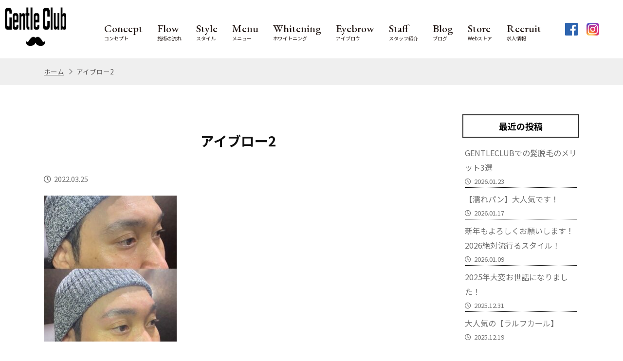

--- FILE ---
content_type: text/html; charset=UTF-8
request_url: https://gentleclub.jp/%E3%83%A1%E3%83%B3%E3%82%BA%E3%82%A2%E3%82%A4%E3%83%96%E3%83%AD%E3%83%BC%E8%A1%8C%E3%81%A3%E3%81%A6%E3%81%8D%E3%81%BE%E3%81%97%E3%81%9F%EF%BC%81/%E3%82%A2%E3%82%A4%E3%83%96%E3%83%AD%E3%83%BC2/
body_size: 14279
content:

<!DOCTYPE html>
<html lang="ja" data-baseurl="https://gentleclub.jp/">
<head>
    <meta charset="UTF-8">
    <meta name="viewport" content="width=device-width, initial-scale=1.0">
    <meta http-equiv="X-UA-Compatible" content="ie=edge">
    <meta name="format-detection" content="telephone=no">

    <title>アイブロー2 | 静岡市メンズ専門バーバーGENTLE CLUB 大人の為の理容室【清水店、鷹匠店】静岡市メンズ専門バーバーGENTLE CLUB 大人の為の理容室【清水店、鷹匠店】</title>
    
    <!-- favicon -->
    <link rel="shortcut icon" href="https://gentleclub.jp/wp-content/themes/locooriginaltheme/images/favicon.ico" type="image/x-icon"> 
    <link rel="apple-touch-icon" sizes="180x180" href="https://gentleclub.jp/wp-content/themes/locooriginaltheme/images/favicon.png">

    <!-- ie only: jquery -->
        
    <!-- icon-font -->
    <script src="https://kit.fontawesome.com/b10fb4de8b.js" crossorigin="anonymous"></script>

    <!-- css -->
    <link rel="stylesheet" href="https://gentleclub.jp/wp-content/themes/locooriginaltheme/style.css?20200225-1">
    <link rel="stylesheet" href="https://gentleclub.jp/wp-content/themes/locooriginaltheme/css/page.css?20200225-1">
    <link rel="stylesheet" href="https://gentleclub.jp/wp-content/themes/locooriginaltheme/css/single.css?20200225-1">
    <link rel="stylesheet" href="https://gentleclub.jp/wp-content/themes/locooriginaltheme/css/add.css?20250226">

    
    
	<style>img:is([sizes="auto" i], [sizes^="auto," i]) { contain-intrinsic-size: 3000px 1500px }</style>
	
		<!-- All in One SEO 4.9.3 - aioseo.com -->
	<meta name="robots" content="max-image-preview:large" />
	<meta name="author" content="ikegami"/>
	<link rel="canonical" href="https://gentleclub.jp/%e3%83%a1%e3%83%b3%e3%82%ba%e3%82%a2%e3%82%a4%e3%83%96%e3%83%ad%e3%83%bc%e8%a1%8c%e3%81%a3%e3%81%a6%e3%81%8d%e3%81%be%e3%81%97%e3%81%9f%ef%bc%81/%e3%82%a2%e3%82%a4%e3%83%96%e3%83%ad%e3%83%bc2/" />
	<meta name="generator" content="All in One SEO (AIOSEO) 4.9.3" />
		<meta property="og:locale" content="ja_JP" />
		<meta property="og:site_name" content="清水区上原の理容室Loco" />
		<meta property="og:type" content="article" />
		<meta property="og:title" content="アイブロー2 | 静岡市メンズ専門バーバーGENTLE CLUB 大人の為の理容室【清水店、鷹匠店】" />
		<meta property="og:url" content="https://gentleclub.jp/%e3%83%a1%e3%83%b3%e3%82%ba%e3%82%a2%e3%82%a4%e3%83%96%e3%83%ad%e3%83%bc%e8%a1%8c%e3%81%a3%e3%81%a6%e3%81%8d%e3%81%be%e3%81%97%e3%81%9f%ef%bc%81/%e3%82%a2%e3%82%a4%e3%83%96%e3%83%ad%e3%83%bc2/" />
		<meta property="fb:app_id" content="314711172879074" />
		<meta property="og:image" content="https://gentleclub.jp/wp-content/uploads/2020/06/main-slide01.jpg" />
		<meta property="og:image:secure_url" content="https://gentleclub.jp/wp-content/uploads/2020/06/main-slide01.jpg" />
		<meta property="og:image:width" content="1400" />
		<meta property="og:image:height" content="600" />
		<meta property="article:published_time" content="2022-03-25T11:58:11+00:00" />
		<meta property="article:modified_time" content="2022-03-25T11:58:11+00:00" />
		<meta name="twitter:card" content="summary" />
		<meta name="twitter:title" content="アイブロー2 | 静岡市メンズ専門バーバーGENTLE CLUB 大人の為の理容室【清水店、鷹匠店】" />
		<meta name="twitter:image" content="https://gentleclub.jp/wp-content/uploads/2020/06/main-slide01.jpg" />
		<script type="application/ld+json" class="aioseo-schema">
			{"@context":"https:\/\/schema.org","@graph":[{"@type":"BreadcrumbList","@id":"https:\/\/gentleclub.jp\/%e3%83%a1%e3%83%b3%e3%82%ba%e3%82%a2%e3%82%a4%e3%83%96%e3%83%ad%e3%83%bc%e8%a1%8c%e3%81%a3%e3%81%a6%e3%81%8d%e3%81%be%e3%81%97%e3%81%9f%ef%bc%81\/%e3%82%a2%e3%82%a4%e3%83%96%e3%83%ad%e3%83%bc2\/#breadcrumblist","itemListElement":[{"@type":"ListItem","@id":"https:\/\/gentleclub.jp#listItem","position":1,"name":"\u30db\u30fc\u30e0","item":"https:\/\/gentleclub.jp","nextItem":{"@type":"ListItem","@id":"https:\/\/gentleclub.jp\/%e3%83%a1%e3%83%b3%e3%82%ba%e3%82%a2%e3%82%a4%e3%83%96%e3%83%ad%e3%83%bc%e8%a1%8c%e3%81%a3%e3%81%a6%e3%81%8d%e3%81%be%e3%81%97%e3%81%9f%ef%bc%81\/%e3%82%a2%e3%82%a4%e3%83%96%e3%83%ad%e3%83%bc2\/#listItem","name":"\u30a2\u30a4\u30d6\u30ed\u30fc2"}},{"@type":"ListItem","@id":"https:\/\/gentleclub.jp\/%e3%83%a1%e3%83%b3%e3%82%ba%e3%82%a2%e3%82%a4%e3%83%96%e3%83%ad%e3%83%bc%e8%a1%8c%e3%81%a3%e3%81%a6%e3%81%8d%e3%81%be%e3%81%97%e3%81%9f%ef%bc%81\/%e3%82%a2%e3%82%a4%e3%83%96%e3%83%ad%e3%83%bc2\/#listItem","position":2,"name":"\u30a2\u30a4\u30d6\u30ed\u30fc2","previousItem":{"@type":"ListItem","@id":"https:\/\/gentleclub.jp#listItem","name":"\u30db\u30fc\u30e0"}}]},{"@type":"ItemPage","@id":"https:\/\/gentleclub.jp\/%e3%83%a1%e3%83%b3%e3%82%ba%e3%82%a2%e3%82%a4%e3%83%96%e3%83%ad%e3%83%bc%e8%a1%8c%e3%81%a3%e3%81%a6%e3%81%8d%e3%81%be%e3%81%97%e3%81%9f%ef%bc%81\/%e3%82%a2%e3%82%a4%e3%83%96%e3%83%ad%e3%83%bc2\/#itempage","url":"https:\/\/gentleclub.jp\/%e3%83%a1%e3%83%b3%e3%82%ba%e3%82%a2%e3%82%a4%e3%83%96%e3%83%ad%e3%83%bc%e8%a1%8c%e3%81%a3%e3%81%a6%e3%81%8d%e3%81%be%e3%81%97%e3%81%9f%ef%bc%81\/%e3%82%a2%e3%82%a4%e3%83%96%e3%83%ad%e3%83%bc2\/","name":"\u30a2\u30a4\u30d6\u30ed\u30fc2 | \u9759\u5ca1\u5e02\u30e1\u30f3\u30ba\u5c02\u9580\u30d0\u30fc\u30d0\u30fcGENTLE CLUB \u5927\u4eba\u306e\u70ba\u306e\u7406\u5bb9\u5ba4\u3010\u6e05\u6c34\u5e97\u3001\u9df9\u5320\u5e97\u3011","inLanguage":"ja","isPartOf":{"@id":"https:\/\/gentleclub.jp\/#website"},"breadcrumb":{"@id":"https:\/\/gentleclub.jp\/%e3%83%a1%e3%83%b3%e3%82%ba%e3%82%a2%e3%82%a4%e3%83%96%e3%83%ad%e3%83%bc%e8%a1%8c%e3%81%a3%e3%81%a6%e3%81%8d%e3%81%be%e3%81%97%e3%81%9f%ef%bc%81\/%e3%82%a2%e3%82%a4%e3%83%96%e3%83%ad%e3%83%bc2\/#breadcrumblist"},"author":{"@id":"https:\/\/gentleclub.jp\/author\/ikegami\/#author"},"creator":{"@id":"https:\/\/gentleclub.jp\/author\/ikegami\/#author"},"datePublished":"2022-03-25T20:58:11+09:00","dateModified":"2022-03-25T20:58:11+09:00"},{"@type":"Person","@id":"https:\/\/gentleclub.jp\/#person","name":"ikegami","image":{"@type":"ImageObject","@id":"https:\/\/gentleclub.jp\/%e3%83%a1%e3%83%b3%e3%82%ba%e3%82%a2%e3%82%a4%e3%83%96%e3%83%ad%e3%83%bc%e8%a1%8c%e3%81%a3%e3%81%a6%e3%81%8d%e3%81%be%e3%81%97%e3%81%9f%ef%bc%81\/%e3%82%a2%e3%82%a4%e3%83%96%e3%83%ad%e3%83%bc2\/#personImage","url":"https:\/\/secure.gravatar.com\/avatar\/b367412161712735a8c25d6f7a2de34cab19147568e8e9b7601b6cbebb58e297?s=96&d=mm&r=g","width":96,"height":96,"caption":"ikegami"}},{"@type":"Person","@id":"https:\/\/gentleclub.jp\/author\/ikegami\/#author","url":"https:\/\/gentleclub.jp\/author\/ikegami\/","name":"ikegami","image":{"@type":"ImageObject","@id":"https:\/\/gentleclub.jp\/%e3%83%a1%e3%83%b3%e3%82%ba%e3%82%a2%e3%82%a4%e3%83%96%e3%83%ad%e3%83%bc%e8%a1%8c%e3%81%a3%e3%81%a6%e3%81%8d%e3%81%be%e3%81%97%e3%81%9f%ef%bc%81\/%e3%82%a2%e3%82%a4%e3%83%96%e3%83%ad%e3%83%bc2\/#authorImage","url":"https:\/\/secure.gravatar.com\/avatar\/b367412161712735a8c25d6f7a2de34cab19147568e8e9b7601b6cbebb58e297?s=96&d=mm&r=g","width":96,"height":96,"caption":"ikegami"}},{"@type":"WebSite","@id":"https:\/\/gentleclub.jp\/#website","url":"https:\/\/gentleclub.jp\/","name":"\u9759\u5ca1\u5e02\u30e1\u30f3\u30ba\u5c02\u9580\u30d0\u30fc\u30d0\u30fcGENTLE CLUB \u5927\u4eba\u306e\u70ba\u306e\u7406\u5bb9\u5ba4\u3010\u6e05\u6c34\u5e97\u3001\u9df9\u5320\u5e97\u3011","inLanguage":"ja","publisher":{"@id":"https:\/\/gentleclub.jp\/#person"}}]}
		</script>
		<!-- All in One SEO -->

<link rel='dns-prefetch' href='//www.googletagmanager.com' />
<link rel="alternate" type="application/rss+xml" title="静岡市メンズ専門バーバーGENTLE CLUB 大人の為の理容室【清水店、鷹匠店】 &raquo; アイブロー2 のコメントのフィード" href="https://gentleclub.jp/%e3%83%a1%e3%83%b3%e3%82%ba%e3%82%a2%e3%82%a4%e3%83%96%e3%83%ad%e3%83%bc%e8%a1%8c%e3%81%a3%e3%81%a6%e3%81%8d%e3%81%be%e3%81%97%e3%81%9f%ef%bc%81/%e3%82%a2%e3%82%a4%e3%83%96%e3%83%ad%e3%83%bc2/feed/" />
<script type="text/javascript">
/* <![CDATA[ */
window._wpemojiSettings = {"baseUrl":"https:\/\/s.w.org\/images\/core\/emoji\/16.0.1\/72x72\/","ext":".png","svgUrl":"https:\/\/s.w.org\/images\/core\/emoji\/16.0.1\/svg\/","svgExt":".svg","source":{"concatemoji":"https:\/\/gentleclub.jp\/wp-includes\/js\/wp-emoji-release.min.js?ver=6.8.3"}};
/*! This file is auto-generated */
!function(s,n){var o,i,e;function c(e){try{var t={supportTests:e,timestamp:(new Date).valueOf()};sessionStorage.setItem(o,JSON.stringify(t))}catch(e){}}function p(e,t,n){e.clearRect(0,0,e.canvas.width,e.canvas.height),e.fillText(t,0,0);var t=new Uint32Array(e.getImageData(0,0,e.canvas.width,e.canvas.height).data),a=(e.clearRect(0,0,e.canvas.width,e.canvas.height),e.fillText(n,0,0),new Uint32Array(e.getImageData(0,0,e.canvas.width,e.canvas.height).data));return t.every(function(e,t){return e===a[t]})}function u(e,t){e.clearRect(0,0,e.canvas.width,e.canvas.height),e.fillText(t,0,0);for(var n=e.getImageData(16,16,1,1),a=0;a<n.data.length;a++)if(0!==n.data[a])return!1;return!0}function f(e,t,n,a){switch(t){case"flag":return n(e,"\ud83c\udff3\ufe0f\u200d\u26a7\ufe0f","\ud83c\udff3\ufe0f\u200b\u26a7\ufe0f")?!1:!n(e,"\ud83c\udde8\ud83c\uddf6","\ud83c\udde8\u200b\ud83c\uddf6")&&!n(e,"\ud83c\udff4\udb40\udc67\udb40\udc62\udb40\udc65\udb40\udc6e\udb40\udc67\udb40\udc7f","\ud83c\udff4\u200b\udb40\udc67\u200b\udb40\udc62\u200b\udb40\udc65\u200b\udb40\udc6e\u200b\udb40\udc67\u200b\udb40\udc7f");case"emoji":return!a(e,"\ud83e\udedf")}return!1}function g(e,t,n,a){var r="undefined"!=typeof WorkerGlobalScope&&self instanceof WorkerGlobalScope?new OffscreenCanvas(300,150):s.createElement("canvas"),o=r.getContext("2d",{willReadFrequently:!0}),i=(o.textBaseline="top",o.font="600 32px Arial",{});return e.forEach(function(e){i[e]=t(o,e,n,a)}),i}function t(e){var t=s.createElement("script");t.src=e,t.defer=!0,s.head.appendChild(t)}"undefined"!=typeof Promise&&(o="wpEmojiSettingsSupports",i=["flag","emoji"],n.supports={everything:!0,everythingExceptFlag:!0},e=new Promise(function(e){s.addEventListener("DOMContentLoaded",e,{once:!0})}),new Promise(function(t){var n=function(){try{var e=JSON.parse(sessionStorage.getItem(o));if("object"==typeof e&&"number"==typeof e.timestamp&&(new Date).valueOf()<e.timestamp+604800&&"object"==typeof e.supportTests)return e.supportTests}catch(e){}return null}();if(!n){if("undefined"!=typeof Worker&&"undefined"!=typeof OffscreenCanvas&&"undefined"!=typeof URL&&URL.createObjectURL&&"undefined"!=typeof Blob)try{var e="postMessage("+g.toString()+"("+[JSON.stringify(i),f.toString(),p.toString(),u.toString()].join(",")+"));",a=new Blob([e],{type:"text/javascript"}),r=new Worker(URL.createObjectURL(a),{name:"wpTestEmojiSupports"});return void(r.onmessage=function(e){c(n=e.data),r.terminate(),t(n)})}catch(e){}c(n=g(i,f,p,u))}t(n)}).then(function(e){for(var t in e)n.supports[t]=e[t],n.supports.everything=n.supports.everything&&n.supports[t],"flag"!==t&&(n.supports.everythingExceptFlag=n.supports.everythingExceptFlag&&n.supports[t]);n.supports.everythingExceptFlag=n.supports.everythingExceptFlag&&!n.supports.flag,n.DOMReady=!1,n.readyCallback=function(){n.DOMReady=!0}}).then(function(){return e}).then(function(){var e;n.supports.everything||(n.readyCallback(),(e=n.source||{}).concatemoji?t(e.concatemoji):e.wpemoji&&e.twemoji&&(t(e.twemoji),t(e.wpemoji)))}))}((window,document),window._wpemojiSettings);
/* ]]> */
</script>
<style id='wp-emoji-styles-inline-css' type='text/css'>

	img.wp-smiley, img.emoji {
		display: inline !important;
		border: none !important;
		box-shadow: none !important;
		height: 1em !important;
		width: 1em !important;
		margin: 0 0.07em !important;
		vertical-align: -0.1em !important;
		background: none !important;
		padding: 0 !important;
	}
</style>
<link rel='stylesheet' id='wp-block-library-css' href='https://gentleclub.jp/wp-includes/css/dist/block-library/style.min.css?ver=6.8.3' type='text/css' media='all' />
<style id='classic-theme-styles-inline-css' type='text/css'>
/*! This file is auto-generated */
.wp-block-button__link{color:#fff;background-color:#32373c;border-radius:9999px;box-shadow:none;text-decoration:none;padding:calc(.667em + 2px) calc(1.333em + 2px);font-size:1.125em}.wp-block-file__button{background:#32373c;color:#fff;text-decoration:none}
</style>
<link rel='stylesheet' id='aioseo/css/src/vue/standalone/blocks/table-of-contents/global.scss-css' href='https://gentleclub.jp/wp-content/plugins/all-in-one-seo-pack/dist/Lite/assets/css/table-of-contents/global.e90f6d47.css?ver=4.9.3' type='text/css' media='all' />
<style id='xo-event-calendar-event-calendar-style-inline-css' type='text/css'>
.xo-event-calendar{font-family:Helvetica Neue,Helvetica,Hiragino Kaku Gothic ProN,Meiryo,MS PGothic,sans-serif;overflow:auto;position:relative}.xo-event-calendar td,.xo-event-calendar th{padding:0!important}.xo-event-calendar .calendar:nth-child(n+2) .month-next,.xo-event-calendar .calendar:nth-child(n+2) .month-prev{visibility:hidden}.xo-event-calendar table{background-color:transparent;border-collapse:separate;border-spacing:0;color:#333;margin:0;padding:0;table-layout:fixed;width:100%}.xo-event-calendar table caption,.xo-event-calendar table tbody,.xo-event-calendar table td,.xo-event-calendar table tfoot,.xo-event-calendar table th,.xo-event-calendar table thead,.xo-event-calendar table tr{background:transparent;border:0;margin:0;opacity:1;outline:0;padding:0;vertical-align:baseline}.xo-event-calendar table table tr{display:table-row}.xo-event-calendar table table td,.xo-event-calendar table table th{display:table-cell;padding:0}.xo-event-calendar table.xo-month{border:1px solid #ccc;border-right-width:0;margin:0 0 8px;padding:0}.xo-event-calendar table.xo-month td,.xo-event-calendar table.xo-month th{background-color:#fff;border:1px solid #ccc;padding:0}.xo-event-calendar table.xo-month caption{caption-side:top}.xo-event-calendar table.xo-month .month-header{display:flex;flex-flow:wrap;justify-content:center;margin:4px 0}.xo-event-calendar table.xo-month .month-header>span{flex-grow:1;text-align:center}.xo-event-calendar table.xo-month button{background-color:transparent;border:0;box-shadow:none;color:#333;cursor:pointer;margin:0;overflow:hidden;padding:0;text-shadow:none;width:38px}.xo-event-calendar table.xo-month button[disabled]{cursor:default;opacity:.3}.xo-event-calendar table.xo-month button>span{text-align:center;vertical-align:middle}.xo-event-calendar table.xo-month button span.nav-prev{border-bottom:2px solid #333;border-left:2px solid #333;display:inline-block;font-size:0;height:13px;transform:rotate(45deg);width:13px}.xo-event-calendar table.xo-month button span.nav-next{border-right:2px solid #333;border-top:2px solid #333;display:inline-block;font-size:0;height:13px;transform:rotate(45deg);width:13px}.xo-event-calendar table.xo-month button:hover span.nav-next,.xo-event-calendar table.xo-month button:hover span.nav-prev{border-width:3px}.xo-event-calendar table.xo-month>thead th{border-width:0 1px 0 0;color:#333;font-size:.9em;font-weight:700;padding:1px 0;text-align:center}.xo-event-calendar table.xo-month>thead th.sunday{color:#d00}.xo-event-calendar table.xo-month>thead th.saturday{color:#00d}.xo-event-calendar table.xo-month .month-week{border:0;overflow:hidden;padding:0;position:relative;width:100%}.xo-event-calendar table.xo-month .month-week table{border:0;margin:0;padding:0}.xo-event-calendar table.xo-month .month-dayname{border-width:1px 0 0 1px;bottom:0;left:0;position:absolute;right:0;top:0}.xo-event-calendar table.xo-month .month-dayname td{border-width:1px 1px 0 0;padding:0}.xo-event-calendar table.xo-month .month-dayname td div{border-width:1px 1px 0 0;font-size:100%;height:1000px;line-height:1.2em;padding:4px;text-align:right}.xo-event-calendar table.xo-month .month-dayname td div.other-month{opacity:.6}.xo-event-calendar table.xo-month .month-dayname td div.today{color:#00d;font-weight:700}.xo-event-calendar table.xo-month .month-dayname-space{height:1.5em;position:relative;top:0}.xo-event-calendar table.xo-month .month-event{background-color:transparent;position:relative;top:0}.xo-event-calendar table.xo-month .month-event td{background-color:transparent;border-width:0 1px 0 0;padding:0 1px 2px}.xo-event-calendar table.xo-month .month-event-space{background-color:transparent;height:1.5em}.xo-event-calendar table.xo-month .month-event-space td{border-width:0 1px 0 0}.xo-event-calendar table.xo-month .month-event tr,.xo-event-calendar table.xo-month .month-event-space tr{background-color:transparent}.xo-event-calendar table.xo-month .month-event-title{background-color:#ccc;border-radius:3px;color:#666;display:block;font-size:.8em;margin:1px;overflow:hidden;padding:0 4px;text-align:left;white-space:nowrap}.xo-event-calendar p.holiday-title{font-size:90%;margin:0;padding:2px 0;vertical-align:middle}.xo-event-calendar p.holiday-title span{border:1px solid #ccc;margin:0 6px 0 0;padding:0 0 0 18px}.xo-event-calendar .loading-animation{left:50%;margin:-20px 0 0 -20px;position:absolute;top:50%}@media(min-width:600px){.xo-event-calendar .calendars.columns-2{-moz-column-gap:15px;column-gap:15px;display:grid;grid-template-columns:repeat(2,1fr);row-gap:5px}.xo-event-calendar .calendars.columns-2 .month-next,.xo-event-calendar .calendars.columns-2 .month-prev{visibility:hidden}.xo-event-calendar .calendars.columns-2 .calendar:first-child .month-prev,.xo-event-calendar .calendars.columns-2 .calendar:nth-child(2) .month-next{visibility:visible}.xo-event-calendar .calendars.columns-3{-moz-column-gap:15px;column-gap:15px;display:grid;grid-template-columns:repeat(3,1fr);row-gap:5px}.xo-event-calendar .calendars.columns-3 .month-next,.xo-event-calendar .calendars.columns-3 .month-prev{visibility:hidden}.xo-event-calendar .calendars.columns-3 .calendar:first-child .month-prev,.xo-event-calendar .calendars.columns-3 .calendar:nth-child(3) .month-next{visibility:visible}.xo-event-calendar .calendars.columns-4{-moz-column-gap:15px;column-gap:15px;display:grid;grid-template-columns:repeat(4,1fr);row-gap:5px}.xo-event-calendar .calendars.columns-4 .month-next,.xo-event-calendar .calendars.columns-4 .month-prev{visibility:hidden}.xo-event-calendar .calendars.columns-4 .calendar:first-child .month-prev,.xo-event-calendar .calendars.columns-4 .calendar:nth-child(4) .month-next{visibility:visible}}.xo-event-calendar.xo-calendar-loading .xo-months{opacity:.5}.xo-event-calendar.xo-calendar-loading .loading-animation{animation:loadingCircRot .8s linear infinite;border:5px solid rgba(0,0,0,.2);border-radius:50%;border-top-color:#4285f4;height:40px;width:40px}@keyframes loadingCircRot{0%{transform:rotate(0deg)}to{transform:rotate(359deg)}}.xo-event-calendar.is-style-legacy table.xo-month .month-header>span{font-size:120%;line-height:28px}.xo-event-calendar.is-style-regular table.xo-month button:not(:hover):not(:active):not(.has-background){background-color:transparent;color:#333}.xo-event-calendar.is-style-regular table.xo-month button>span{text-align:center;vertical-align:middle}.xo-event-calendar.is-style-regular table.xo-month button>span:not(.dashicons){font-size:2em;overflow:hidden;text-indent:100%;white-space:nowrap}.xo-event-calendar.is-style-regular table.xo-month .month-next,.xo-event-calendar.is-style-regular table.xo-month .month-prev{height:2em;width:2em}.xo-event-calendar.is-style-regular table.xo-month .month-header{align-items:center;display:flex;justify-content:center;padding:.2em 0}.xo-event-calendar.is-style-regular table.xo-month .month-header .calendar-caption{flex-grow:1}.xo-event-calendar.is-style-regular table.xo-month .month-header>span{font-size:1.1em}.xo-event-calendar.is-style-regular table.xo-month>thead th{background:#fafafa;font-size:.8em}.xo-event-calendar.is-style-regular table.xo-month .month-dayname td div{font-size:1em;padding:.2em}.xo-event-calendar.is-style-regular table.xo-month .month-dayname td div.today{color:#339;font-weight:700}.xo-event-calendar.is-style-regular .holiday-titles{display:inline-flex;flex-wrap:wrap;gap:.25em 1em}.xo-event-calendar.is-style-regular p.holiday-title{font-size:.875em;margin:0 0 .5em}.xo-event-calendar.is-style-regular p.holiday-title span{margin:0 .25em 0 0;padding:0 0 0 1.25em}

</style>
<style id='xo-event-calendar-simple-calendar-style-inline-css' type='text/css'>
.xo-simple-calendar{box-sizing:border-box;font-family:Helvetica Neue,Helvetica,Hiragino Kaku Gothic ProN,Meiryo,MS PGothic,sans-serif;margin:0;padding:0;position:relative}.xo-simple-calendar td,.xo-simple-calendar th{padding:0!important}.xo-simple-calendar .calendar:nth-child(n+2) .month-next,.xo-simple-calendar .calendar:nth-child(n+2) .month-prev{visibility:hidden}.xo-simple-calendar .calendar table.month{border:0;border-collapse:separate;border-spacing:1px;box-sizing:border-box;margin:0 0 .5em;min-width:auto;outline:0;padding:0;table-layout:fixed;width:100%}.xo-simple-calendar .calendar table.month caption,.xo-simple-calendar .calendar table.month tbody,.xo-simple-calendar .calendar table.month td,.xo-simple-calendar .calendar table.month tfoot,.xo-simple-calendar .calendar table.month th,.xo-simple-calendar .calendar table.month thead,.xo-simple-calendar .calendar table.month tr{background:transparent;border:0;margin:0;opacity:1;outline:0;padding:0;vertical-align:baseline}.xo-simple-calendar .calendar table.month caption{caption-side:top;font-size:1.1em}.xo-simple-calendar .calendar table.month .month-header{align-items:center;display:flex;justify-content:center;width:100%}.xo-simple-calendar .calendar table.month .month-header .month-title{flex-grow:1;font-size:1em;font-weight:400;letter-spacing:.1em;line-height:1em;padding:0;text-align:center}.xo-simple-calendar .calendar table.month .month-header button{background:none;background-color:transparent;border:0;font-size:1.4em;line-height:1.4em;margin:0;outline-offset:0;padding:0;width:1.4em}.xo-simple-calendar .calendar table.month .month-header button:not(:hover):not(:active):not(.has-background){background-color:transparent}.xo-simple-calendar .calendar table.month .month-header button:hover{opacity:.6}.xo-simple-calendar .calendar table.month .month-header button:disabled{cursor:auto;opacity:.3}.xo-simple-calendar .calendar table.month .month-header .month-next,.xo-simple-calendar .calendar table.month .month-header .month-prev{background-color:transparent;color:#333;cursor:pointer}.xo-simple-calendar .calendar table.month tr{background:transparent;border:0;outline:0}.xo-simple-calendar .calendar table.month td,.xo-simple-calendar .calendar table.month th{background:transparent;border:0;outline:0;text-align:center;vertical-align:middle;word-break:normal}.xo-simple-calendar .calendar table.month th{font-size:.8em;font-weight:700}.xo-simple-calendar .calendar table.month td{font-size:1em;font-weight:400}.xo-simple-calendar .calendar table.month .day.holiday{color:#333}.xo-simple-calendar .calendar table.month .day.other{opacity:.3}.xo-simple-calendar .calendar table.month .day>span{box-sizing:border-box;display:inline-block;padding:.2em;width:100%}.xo-simple-calendar .calendar table.month th>span{color:#333}.xo-simple-calendar .calendar table.month .day.sun>span,.xo-simple-calendar .calendar table.month th.sun>span{color:#ec0220}.xo-simple-calendar .calendar table.month .day.sat>span,.xo-simple-calendar .calendar table.month th.sat>span{color:#0069de}.xo-simple-calendar .calendars-footer{margin:.5em;padding:0}.xo-simple-calendar .calendars-footer ul.holiday-titles{border:0;display:inline-flex;flex-wrap:wrap;gap:.25em 1em;margin:0;outline:0;padding:0}.xo-simple-calendar .calendars-footer ul.holiday-titles li{border:0;list-style:none;margin:0;outline:0;padding:0}.xo-simple-calendar .calendars-footer ul.holiday-titles li:after,.xo-simple-calendar .calendars-footer ul.holiday-titles li:before{content:none}.xo-simple-calendar .calendars-footer ul.holiday-titles .mark{border-radius:50%;display:inline-block;height:1.2em;vertical-align:middle;width:1.2em}.xo-simple-calendar .calendars-footer ul.holiday-titles .title{font-size:.7em;vertical-align:middle}@media(min-width:600px){.xo-simple-calendar .calendars.columns-2{-moz-column-gap:15px;column-gap:15px;display:grid;grid-template-columns:repeat(2,1fr);row-gap:5px}.xo-simple-calendar .calendars.columns-2 .month-next,.xo-simple-calendar .calendars.columns-2 .month-prev{visibility:hidden}.xo-simple-calendar .calendars.columns-2 .calendar:first-child .month-prev,.xo-simple-calendar .calendars.columns-2 .calendar:nth-child(2) .month-next{visibility:visible}.xo-simple-calendar .calendars.columns-3{-moz-column-gap:15px;column-gap:15px;display:grid;grid-template-columns:repeat(3,1fr);row-gap:5px}.xo-simple-calendar .calendars.columns-3 .month-next,.xo-simple-calendar .calendars.columns-3 .month-prev{visibility:hidden}.xo-simple-calendar .calendars.columns-3 .calendar:first-child .month-prev,.xo-simple-calendar .calendars.columns-3 .calendar:nth-child(3) .month-next{visibility:visible}.xo-simple-calendar .calendars.columns-4{-moz-column-gap:15px;column-gap:15px;display:grid;grid-template-columns:repeat(4,1fr);row-gap:5px}.xo-simple-calendar .calendars.columns-4 .month-next,.xo-simple-calendar .calendars.columns-4 .month-prev{visibility:hidden}.xo-simple-calendar .calendars.columns-4 .calendar:first-child .month-prev,.xo-simple-calendar .calendars.columns-4 .calendar:nth-child(4) .month-next{visibility:visible}}.xo-simple-calendar .calendar-loading-animation{left:50%;margin:-20px 0 0 -20px;position:absolute;top:50%}.xo-simple-calendar.xo-calendar-loading .calendars{opacity:.3}.xo-simple-calendar.xo-calendar-loading .calendar-loading-animation{animation:SimpleCalendarLoadingCircRot .8s linear infinite;border:5px solid rgba(0,0,0,.2);border-radius:50%;border-top-color:#4285f4;height:40px;width:40px}@keyframes SimpleCalendarLoadingCircRot{0%{transform:rotate(0deg)}to{transform:rotate(359deg)}}.xo-simple-calendar.is-style-regular table.month{border-collapse:collapse;border-spacing:0}.xo-simple-calendar.is-style-regular table.month tr{border:0}.xo-simple-calendar.is-style-regular table.month .day>span{border-radius:50%;line-height:2em;padding:.1em;width:2.2em}.xo-simple-calendar.is-style-frame table.month{background:transparent;border-collapse:collapse;border-spacing:0}.xo-simple-calendar.is-style-frame table.month thead tr{background:#eee}.xo-simple-calendar.is-style-frame table.month tbody tr{background:#fff}.xo-simple-calendar.is-style-frame table.month td,.xo-simple-calendar.is-style-frame table.month th{border:1px solid #ccc}.xo-simple-calendar.is-style-frame .calendars-footer{margin:8px 0}.xo-simple-calendar.is-style-frame .calendars-footer ul.holiday-titles .mark{border:1px solid #ccc;border-radius:0}

</style>
<style id='global-styles-inline-css' type='text/css'>
:root{--wp--preset--aspect-ratio--square: 1;--wp--preset--aspect-ratio--4-3: 4/3;--wp--preset--aspect-ratio--3-4: 3/4;--wp--preset--aspect-ratio--3-2: 3/2;--wp--preset--aspect-ratio--2-3: 2/3;--wp--preset--aspect-ratio--16-9: 16/9;--wp--preset--aspect-ratio--9-16: 9/16;--wp--preset--color--black: #000000;--wp--preset--color--cyan-bluish-gray: #abb8c3;--wp--preset--color--white: #ffffff;--wp--preset--color--pale-pink: #f78da7;--wp--preset--color--vivid-red: #cf2e2e;--wp--preset--color--luminous-vivid-orange: #ff6900;--wp--preset--color--luminous-vivid-amber: #fcb900;--wp--preset--color--light-green-cyan: #7bdcb5;--wp--preset--color--vivid-green-cyan: #00d084;--wp--preset--color--pale-cyan-blue: #8ed1fc;--wp--preset--color--vivid-cyan-blue: #0693e3;--wp--preset--color--vivid-purple: #9b51e0;--wp--preset--gradient--vivid-cyan-blue-to-vivid-purple: linear-gradient(135deg,rgba(6,147,227,1) 0%,rgb(155,81,224) 100%);--wp--preset--gradient--light-green-cyan-to-vivid-green-cyan: linear-gradient(135deg,rgb(122,220,180) 0%,rgb(0,208,130) 100%);--wp--preset--gradient--luminous-vivid-amber-to-luminous-vivid-orange: linear-gradient(135deg,rgba(252,185,0,1) 0%,rgba(255,105,0,1) 100%);--wp--preset--gradient--luminous-vivid-orange-to-vivid-red: linear-gradient(135deg,rgba(255,105,0,1) 0%,rgb(207,46,46) 100%);--wp--preset--gradient--very-light-gray-to-cyan-bluish-gray: linear-gradient(135deg,rgb(238,238,238) 0%,rgb(169,184,195) 100%);--wp--preset--gradient--cool-to-warm-spectrum: linear-gradient(135deg,rgb(74,234,220) 0%,rgb(151,120,209) 20%,rgb(207,42,186) 40%,rgb(238,44,130) 60%,rgb(251,105,98) 80%,rgb(254,248,76) 100%);--wp--preset--gradient--blush-light-purple: linear-gradient(135deg,rgb(255,206,236) 0%,rgb(152,150,240) 100%);--wp--preset--gradient--blush-bordeaux: linear-gradient(135deg,rgb(254,205,165) 0%,rgb(254,45,45) 50%,rgb(107,0,62) 100%);--wp--preset--gradient--luminous-dusk: linear-gradient(135deg,rgb(255,203,112) 0%,rgb(199,81,192) 50%,rgb(65,88,208) 100%);--wp--preset--gradient--pale-ocean: linear-gradient(135deg,rgb(255,245,203) 0%,rgb(182,227,212) 50%,rgb(51,167,181) 100%);--wp--preset--gradient--electric-grass: linear-gradient(135deg,rgb(202,248,128) 0%,rgb(113,206,126) 100%);--wp--preset--gradient--midnight: linear-gradient(135deg,rgb(2,3,129) 0%,rgb(40,116,252) 100%);--wp--preset--font-size--small: 13px;--wp--preset--font-size--medium: 20px;--wp--preset--font-size--large: 36px;--wp--preset--font-size--x-large: 42px;--wp--preset--spacing--20: 0.44rem;--wp--preset--spacing--30: 0.67rem;--wp--preset--spacing--40: 1rem;--wp--preset--spacing--50: 1.5rem;--wp--preset--spacing--60: 2.25rem;--wp--preset--spacing--70: 3.38rem;--wp--preset--spacing--80: 5.06rem;--wp--preset--shadow--natural: 6px 6px 9px rgba(0, 0, 0, 0.2);--wp--preset--shadow--deep: 12px 12px 50px rgba(0, 0, 0, 0.4);--wp--preset--shadow--sharp: 6px 6px 0px rgba(0, 0, 0, 0.2);--wp--preset--shadow--outlined: 6px 6px 0px -3px rgba(255, 255, 255, 1), 6px 6px rgba(0, 0, 0, 1);--wp--preset--shadow--crisp: 6px 6px 0px rgba(0, 0, 0, 1);}:where(.is-layout-flex){gap: 0.5em;}:where(.is-layout-grid){gap: 0.5em;}body .is-layout-flex{display: flex;}.is-layout-flex{flex-wrap: wrap;align-items: center;}.is-layout-flex > :is(*, div){margin: 0;}body .is-layout-grid{display: grid;}.is-layout-grid > :is(*, div){margin: 0;}:where(.wp-block-columns.is-layout-flex){gap: 2em;}:where(.wp-block-columns.is-layout-grid){gap: 2em;}:where(.wp-block-post-template.is-layout-flex){gap: 1.25em;}:where(.wp-block-post-template.is-layout-grid){gap: 1.25em;}.has-black-color{color: var(--wp--preset--color--black) !important;}.has-cyan-bluish-gray-color{color: var(--wp--preset--color--cyan-bluish-gray) !important;}.has-white-color{color: var(--wp--preset--color--white) !important;}.has-pale-pink-color{color: var(--wp--preset--color--pale-pink) !important;}.has-vivid-red-color{color: var(--wp--preset--color--vivid-red) !important;}.has-luminous-vivid-orange-color{color: var(--wp--preset--color--luminous-vivid-orange) !important;}.has-luminous-vivid-amber-color{color: var(--wp--preset--color--luminous-vivid-amber) !important;}.has-light-green-cyan-color{color: var(--wp--preset--color--light-green-cyan) !important;}.has-vivid-green-cyan-color{color: var(--wp--preset--color--vivid-green-cyan) !important;}.has-pale-cyan-blue-color{color: var(--wp--preset--color--pale-cyan-blue) !important;}.has-vivid-cyan-blue-color{color: var(--wp--preset--color--vivid-cyan-blue) !important;}.has-vivid-purple-color{color: var(--wp--preset--color--vivid-purple) !important;}.has-black-background-color{background-color: var(--wp--preset--color--black) !important;}.has-cyan-bluish-gray-background-color{background-color: var(--wp--preset--color--cyan-bluish-gray) !important;}.has-white-background-color{background-color: var(--wp--preset--color--white) !important;}.has-pale-pink-background-color{background-color: var(--wp--preset--color--pale-pink) !important;}.has-vivid-red-background-color{background-color: var(--wp--preset--color--vivid-red) !important;}.has-luminous-vivid-orange-background-color{background-color: var(--wp--preset--color--luminous-vivid-orange) !important;}.has-luminous-vivid-amber-background-color{background-color: var(--wp--preset--color--luminous-vivid-amber) !important;}.has-light-green-cyan-background-color{background-color: var(--wp--preset--color--light-green-cyan) !important;}.has-vivid-green-cyan-background-color{background-color: var(--wp--preset--color--vivid-green-cyan) !important;}.has-pale-cyan-blue-background-color{background-color: var(--wp--preset--color--pale-cyan-blue) !important;}.has-vivid-cyan-blue-background-color{background-color: var(--wp--preset--color--vivid-cyan-blue) !important;}.has-vivid-purple-background-color{background-color: var(--wp--preset--color--vivid-purple) !important;}.has-black-border-color{border-color: var(--wp--preset--color--black) !important;}.has-cyan-bluish-gray-border-color{border-color: var(--wp--preset--color--cyan-bluish-gray) !important;}.has-white-border-color{border-color: var(--wp--preset--color--white) !important;}.has-pale-pink-border-color{border-color: var(--wp--preset--color--pale-pink) !important;}.has-vivid-red-border-color{border-color: var(--wp--preset--color--vivid-red) !important;}.has-luminous-vivid-orange-border-color{border-color: var(--wp--preset--color--luminous-vivid-orange) !important;}.has-luminous-vivid-amber-border-color{border-color: var(--wp--preset--color--luminous-vivid-amber) !important;}.has-light-green-cyan-border-color{border-color: var(--wp--preset--color--light-green-cyan) !important;}.has-vivid-green-cyan-border-color{border-color: var(--wp--preset--color--vivid-green-cyan) !important;}.has-pale-cyan-blue-border-color{border-color: var(--wp--preset--color--pale-cyan-blue) !important;}.has-vivid-cyan-blue-border-color{border-color: var(--wp--preset--color--vivid-cyan-blue) !important;}.has-vivid-purple-border-color{border-color: var(--wp--preset--color--vivid-purple) !important;}.has-vivid-cyan-blue-to-vivid-purple-gradient-background{background: var(--wp--preset--gradient--vivid-cyan-blue-to-vivid-purple) !important;}.has-light-green-cyan-to-vivid-green-cyan-gradient-background{background: var(--wp--preset--gradient--light-green-cyan-to-vivid-green-cyan) !important;}.has-luminous-vivid-amber-to-luminous-vivid-orange-gradient-background{background: var(--wp--preset--gradient--luminous-vivid-amber-to-luminous-vivid-orange) !important;}.has-luminous-vivid-orange-to-vivid-red-gradient-background{background: var(--wp--preset--gradient--luminous-vivid-orange-to-vivid-red) !important;}.has-very-light-gray-to-cyan-bluish-gray-gradient-background{background: var(--wp--preset--gradient--very-light-gray-to-cyan-bluish-gray) !important;}.has-cool-to-warm-spectrum-gradient-background{background: var(--wp--preset--gradient--cool-to-warm-spectrum) !important;}.has-blush-light-purple-gradient-background{background: var(--wp--preset--gradient--blush-light-purple) !important;}.has-blush-bordeaux-gradient-background{background: var(--wp--preset--gradient--blush-bordeaux) !important;}.has-luminous-dusk-gradient-background{background: var(--wp--preset--gradient--luminous-dusk) !important;}.has-pale-ocean-gradient-background{background: var(--wp--preset--gradient--pale-ocean) !important;}.has-electric-grass-gradient-background{background: var(--wp--preset--gradient--electric-grass) !important;}.has-midnight-gradient-background{background: var(--wp--preset--gradient--midnight) !important;}.has-small-font-size{font-size: var(--wp--preset--font-size--small) !important;}.has-medium-font-size{font-size: var(--wp--preset--font-size--medium) !important;}.has-large-font-size{font-size: var(--wp--preset--font-size--large) !important;}.has-x-large-font-size{font-size: var(--wp--preset--font-size--x-large) !important;}
:where(.wp-block-post-template.is-layout-flex){gap: 1.25em;}:where(.wp-block-post-template.is-layout-grid){gap: 1.25em;}
:where(.wp-block-columns.is-layout-flex){gap: 2em;}:where(.wp-block-columns.is-layout-grid){gap: 2em;}
:root :where(.wp-block-pullquote){font-size: 1.5em;line-height: 1.6;}
</style>
<link rel='stylesheet' id='xo-event-calendar-css' href='https://gentleclub.jp/wp-content/plugins/xo-event-calendar/css/xo-event-calendar.css?ver=3.2.10' type='text/css' media='all' />
<script type="text/javascript" src="https://gentleclub.jp/wp-includes/js/jquery/jquery.min.js?ver=3.7.1" id="jquery-core-js"></script>
<script type="text/javascript" src="https://gentleclub.jp/wp-includes/js/jquery/jquery-migrate.min.js?ver=3.4.1" id="jquery-migrate-js"></script>

<!-- Site Kit によって追加された Google タグ（gtag.js）スニペット -->
<!-- Google アナリティクス スニペット (Site Kit が追加) -->
<script type="text/javascript" src="https://www.googletagmanager.com/gtag/js?id=GT-WRGBJMC" id="google_gtagjs-js" async></script>
<script type="text/javascript" id="google_gtagjs-js-after">
/* <![CDATA[ */
window.dataLayer = window.dataLayer || [];function gtag(){dataLayer.push(arguments);}
gtag("set","linker",{"domains":["gentleclub.jp"]});
gtag("js", new Date());
gtag("set", "developer_id.dZTNiMT", true);
gtag("config", "GT-WRGBJMC");
/* ]]> */
</script>
<link rel="https://api.w.org/" href="https://gentleclub.jp/wp-json/" /><link rel="alternate" title="JSON" type="application/json" href="https://gentleclub.jp/wp-json/wp/v2/media/2779" /><link rel="EditURI" type="application/rsd+xml" title="RSD" href="https://gentleclub.jp/xmlrpc.php?rsd" />
<meta name="generator" content="WordPress 6.8.3" />
<link rel='shortlink' href='https://gentleclub.jp/?p=2779' />
<link rel="alternate" title="oEmbed (JSON)" type="application/json+oembed" href="https://gentleclub.jp/wp-json/oembed/1.0/embed?url=https%3A%2F%2Fgentleclub.jp%2F%25e3%2583%25a1%25e3%2583%25b3%25e3%2582%25ba%25e3%2582%25a2%25e3%2582%25a4%25e3%2583%2596%25e3%2583%25ad%25e3%2583%25bc%25e8%25a1%258c%25e3%2581%25a3%25e3%2581%25a6%25e3%2581%258d%25e3%2581%25be%25e3%2581%2597%25e3%2581%259f%25ef%25bc%2581%2F%25e3%2582%25a2%25e3%2582%25a4%25e3%2583%2596%25e3%2583%25ad%25e3%2583%25bc2%2F" />
<link rel="alternate" title="oEmbed (XML)" type="text/xml+oembed" href="https://gentleclub.jp/wp-json/oembed/1.0/embed?url=https%3A%2F%2Fgentleclub.jp%2F%25e3%2583%25a1%25e3%2583%25b3%25e3%2582%25ba%25e3%2582%25a2%25e3%2582%25a4%25e3%2583%2596%25e3%2583%25ad%25e3%2583%25bc%25e8%25a1%258c%25e3%2581%25a3%25e3%2581%25a6%25e3%2581%258d%25e3%2581%25be%25e3%2581%2597%25e3%2581%259f%25ef%25bc%2581%2F%25e3%2582%25a2%25e3%2582%25a4%25e3%2583%2596%25e3%2583%25ad%25e3%2583%25bc2%2F&#038;format=xml" />
<meta name="generator" content="Site Kit by Google 1.159.0" /><!-- HFCM by 99 Robots - Snippet # 1: GA4 -->
<!-- Google tag (gtag.js) -->
<script async src="https://www.googletagmanager.com/gtag/js?id=G-CES65N43NF"></script>
<script>
  window.dataLayer = window.dataLayer || [];
  function gtag(){dataLayer.push(arguments);}
  gtag('js', new Date());

  gtag('config', 'G-CES65N43NF');
</script>
<!-- /end HFCM by 99 Robots -->

<!-- Site Kit が追加した Google AdSense メタタグ -->
<meta name="google-adsense-platform-account" content="ca-host-pub-2644536267352236">
<meta name="google-adsense-platform-domain" content="sitekit.withgoogle.com">
<!-- Site Kit が追加した End Google AdSense メタタグ -->
<meta name="generator" content="Elementor 3.27.3; features: e_font_icon_svg, additional_custom_breakpoints, e_element_cache; settings: css_print_method-external, google_font-enabled, font_display-swap">
			<style>
				.e-con.e-parent:nth-of-type(n+4):not(.e-lazyloaded):not(.e-no-lazyload),
				.e-con.e-parent:nth-of-type(n+4):not(.e-lazyloaded):not(.e-no-lazyload) * {
					background-image: none !important;
				}
				@media screen and (max-height: 1024px) {
					.e-con.e-parent:nth-of-type(n+3):not(.e-lazyloaded):not(.e-no-lazyload),
					.e-con.e-parent:nth-of-type(n+3):not(.e-lazyloaded):not(.e-no-lazyload) * {
						background-image: none !important;
					}
				}
				@media screen and (max-height: 640px) {
					.e-con.e-parent:nth-of-type(n+2):not(.e-lazyloaded):not(.e-no-lazyload),
					.e-con.e-parent:nth-of-type(n+2):not(.e-lazyloaded):not(.e-no-lazyload) * {
						background-image: none !important;
					}
				}
			</style>
			<link rel="icon" href="https://gentleclub.jp/wp-content/uploads/2021/10/cropped-logo-32x32.png" sizes="32x32" />
<link rel="icon" href="https://gentleclub.jp/wp-content/uploads/2021/10/cropped-logo-192x192.png" sizes="192x192" />
<link rel="apple-touch-icon" href="https://gentleclub.jp/wp-content/uploads/2021/10/cropped-logo-180x180.png" />
<meta name="msapplication-TileImage" content="https://gentleclub.jp/wp-content/uploads/2021/10/cropped-logo-270x270.png" />
		<style type="text/css" id="wp-custom-css">
			
.newsbox{
	padding:40px;
	border:6px solid #003357;
	margin:30px auto 0;
	max-width:800px;
}
	.newsbox p{
			font-size:14px;
	text-align:left;
	}
.newsbox p.right{
	text-align:right;
}

#navigation a {
    color: #231815;
    text-decoration: none;
    display: block;
    font-size: 1.0rem;
}

#navigation li {
    padding: 0;
    margin-bottom: 0;
    margin-right: 25px;
    width: auto;
}

.footer-infomation {
	justify-content: center;
}

.shop__detail a {
	text-decoration: none;
}

/* 860px から 920px に変更 */
.shop__staff {
	max-width: 920px;
}

@media screen and (min-width: 768px) {
.footer-infomation {
	padding-left: 5rem;
}
}

@media screen and (min-width: 420px) {
.excursion-link ul:last-of-type {
	margin-top: -1px;
}
}

@media screen and (max-width: 1200px) {
.menu_sp {
display:block;
	margin-top:-1.125rem;
}
}		</style>
		</head>

<body class="attachment wp-singular attachment-template-default single single-attachment postid-2779 attachmentid-2779 attachment-jpeg wp-theme-locooriginaltheme elementor-default elementor-kit-4472">
    <header id="header">
        <div class="inner">
                            <h2 class="logo"><a href="https://gentleclub.jp/"><img src="https://gentleclub.jp/wp-content/themes/locooriginaltheme/images/logo.png" alt="men's hair Loco"></a></h2>
                        
            <div id="toggle">
                <span></span>
                <span></span>
                <span></span>
            </div>
        </div>
    </header>

    <nav id="navigation">
        <div class="inner">
            <ul>
                <!-- <li><a href="https://gentleclub.jp/"><i class="en">Home </i>ホーム</a></li> -->
                <li><a href="https://gentleclub.jp/concept/"> <i class="en">Concept</i>コンセプト</a></li>
                <li><a href="https://gentleclub.jp/flow/"> <i class="en">Flow</i>施術の流れ</a></li>
                <li><a href="https://gentleclub.jp/style/"> <i class="en">Style</i>スタイル</a></li>
                <!-- <li><a href="https://gentleclub.jp/voice"> <i class="en">Voice</i>お客様の声</a></li> -->
                <li><a href="https://gentleclub.jp/menu/"> <i class="en">Menu</i>メニュー</a></li>
                <li><a href="https://gentleclub.jp/whitening/" target="_blank"> <i class="en">Whitening</i>ホワイトニング</a></li>
                <li><a href="https://gentleclub.jp/eyebrow/" target="_blank"> <i class="en">Eyebrow</i>アイブロウ</a></li>
                <li><a href="https://gentleclub.jp/staff/"> <i class="en">Staff</i>スタッフ紹介</a></li>
                <li><a href="https://gentleclub.jp/blog/"> <i class="en">Blog</i>ブログ</a></li>
                <li><a href="https://gentleclub.thebase.in/" target="_blank"> <i class="en">Store</i>Webストア</a></li>
                <li><a href="https://hp-sumaho.com/gentleclub-recruit/" target="_blank"> <i class="en">Recruit</i>求人情報</a></li>
            </ul>
            <div class="sns">
                <a href="https://www.facebook.com/menshairloco/" target="_blank"><img src="https://gentleclub.jp/wp-content/themes/locooriginaltheme/images/facebook.png" alt="Facebook"></a>
                <a href="https://www.instagram.com/gentleclub_shizuoka/" target="_blank"><img src="https://gentleclub.jp/wp-content/themes/locooriginaltheme/images/instagram.png" alt="Instagram"></a>
            </div>
        </div>
    </nav>

    <div class="direct-button">
        <ul>
            <li id="phoneButton"><i class="fas fa-mobile-alt" aria-hidden="true"></i> 電話予約</li>
            <li id="webButton"><i class="far fa-envelope-open" aria-hidden="true"></i> Web予約</li>
            <li><a href="https://gentleclub.jp/menu/"><i class="fas fa-cut"></i> メニュー</a></li>
        </ul>
    </div>

    <div id="phoneReservation">
        <ul>
            <li><a href="tel:0543475511"><i class="fas fa-mobile-alt" aria-hidden="true"></i> 清水店 電話予約はこちら</a></li>
            <li><a href="tel:0542046838"><i class="fas fa-mobile-alt" aria-hidden="true"></i> 鷹匠店 電話予約はこちら</a></li>
        </ul>
    </div>

    <div id="webReservation">
        <ul>
            <li><a href="https://1cs.jp/gcs/user/login.do?salonAccount=loco&amp;redirected=true&amp;type=new" target="_blank" rel="noopener noreferrer"><i class="far fa-envelope-open" aria-hidden="true"></i> 清水店 Web予約はこちら</a></li>
            <li><a href="http://1cs.jp/loco9608/r" target="_blank" rel="noopener noreferrer"><i class="far fa-envelope-open" aria-hidden="true"></i> 鷹匠店 Web予約はこちら</a></li>
        </ul>
    </div>
    <div id="breadcrumb" class="inner">
        <ul><li><a href="https://gentleclub.jp"><span>ホーム</span></a></li><li><span>アイブロー2</span></li></ul></div>    </div>
    
    <main role="main">
        <div class="container inner">
            <div>
                <article class="single">

                                                                        <h1>アイブロー2</h1>

                            <time>
                                <i class="far fa-clock"></i>2022.03.25                                　                                                            </time>
                                
                            <p class="attachment"><a href='https://gentleclub.jp/wp-content/uploads/2022/03/アイブロー2.jpg'><img fetchpriority="high" decoding="async" width="273" height="300" src="https://gentleclub.jp/wp-content/uploads/2022/03/アイブロー2-273x300.jpg" class="attachment-medium size-medium" alt="" srcset="https://gentleclub.jp/wp-content/uploads/2022/03/アイブロー2-273x300.jpg 273w, https://gentleclub.jp/wp-content/uploads/2022/03/アイブロー2.jpg 582w" sizes="(max-width: 273px) 100vw, 273px" /></a></p>

                                            
                </article>

                <div class="nav-below">
                    <div class="nav-back">
                        <a href="https://gentleclub.jp/%e3%83%a1%e3%83%b3%e3%82%ba%e3%82%a2%e3%82%a4%e3%83%96%e3%83%ad%e3%83%bc%e8%a1%8c%e3%81%a3%e3%81%a6%e3%81%8d%e3%81%be%e3%81%97%e3%81%9f%ef%bc%81/" rel="prev"> メンズアイブロー専門店に行ってきました！</a>                    </div>
                    <div class="nav-next">
                                            </div>
                </div>

                
    
        <div class="related__post">
                            <div class="related__cell">
                    <a href="https://gentleclub.jp/%e5%8a%87%e5%9b%a3%e5%9b%9b%e5%ad%a3%ef%bc%81%ef%bc%81/" class="related__image">
                        		<img width="245" height="245" src="https://gentleclub.jp/wp-content/uploads/2024/04/I103128385.jpg" class="attachment-374x245 size-374x245 wp-post-image" alt="" decoding="async" srcset="https://gentleclub.jp/wp-content/uploads/2024/04/I103128385.jpg 349w, https://gentleclub.jp/wp-content/uploads/2024/04/I103128385-300x300.jpg 300w, https://gentleclub.jp/wp-content/uploads/2024/04/I103128385-150x150.jpg 150w" sizes="(max-width: 245px) 100vw, 245px" />	                    </a>
                    <div class="post__title">
                        <a href="https://gentleclub.jp/%e5%8a%87%e5%9b%a3%e5%9b%9b%e5%ad%a3%ef%bc%81%ef%bc%81/">劇団四季！！</a>
                    </div>
                </div>
                            <div class="related__cell">
                    <a href="https://gentleclub.jp/%e6%9c%ac%e5%b9%b4%e3%82%82%e3%82%88%e3%82%8d%e3%81%97%e3%81%8f%e3%81%8a%e9%a1%98%e3%81%84%e8%87%b4%e3%81%97%e3%81%be%e3%81%99%ef%bc%81/" class="related__image">
                        		<img width="219" height="219" src="https://gentleclub.jp/wp-content/uploads/2024/01/I097854910.jpg" class="attachment-374x245 size-374x245 wp-post-image" alt="" decoding="async" srcset="https://gentleclub.jp/wp-content/uploads/2024/01/I097854910.jpg 219w, https://gentleclub.jp/wp-content/uploads/2024/01/I097854910-150x150.jpg 150w" sizes="(max-width: 219px) 100vw, 219px" />	                    </a>
                    <div class="post__title">
                        <a href="https://gentleclub.jp/%e6%9c%ac%e5%b9%b4%e3%82%82%e3%82%88%e3%82%8d%e3%81%97%e3%81%8f%e3%81%8a%e9%a1%98%e3%81%84%e8%87%b4%e3%81%97%e3%81%be%e3%81%99%ef%bc%81/">本年もよろしくお願い致します！</a>
                    </div>
                </div>
                            <div class="related__cell">
                    <a href="https://gentleclub.jp/gentle-club%e3%81%ae%e6%83%b3%e3%81%84/" class="related__image">
                        		<img width="366" height="245" src="https://gentleclub.jp/wp-content/uploads/2025/11/thumbnail_IMG_2008.jpg" class="attachment-374x245 size-374x245 wp-post-image" alt="" decoding="async" srcset="https://gentleclub.jp/wp-content/uploads/2025/11/thumbnail_IMG_2008.jpg 640w, https://gentleclub.jp/wp-content/uploads/2025/11/thumbnail_IMG_2008-300x201.jpg 300w" sizes="(max-width: 366px) 100vw, 366px" />	                    </a>
                    <div class="post__title">
                        <a href="https://gentleclub.jp/gentle-club%e3%81%ae%e6%83%b3%e3%81%84/">GENTLE CLUBの想い</a>
                    </div>
                </div>
                            <div class="related__cell">
                    <a href="https://gentleclub.jp/%e6%9a%91%e3%81%84%e6%97%a5%e3%81%8c%e7%b6%9a%e3%81%8d%e3%81%be%e3%81%99%e3%81%ad%e3%81%88%ef%bd%9e/" class="related__image">
                        		<img width="219" height="219" src="https://gentleclub.jp/wp-content/uploads/2024/08/I109248031.jpg" class="attachment-374x245 size-374x245 wp-post-image" alt="" decoding="async" srcset="https://gentleclub.jp/wp-content/uploads/2024/08/I109248031.jpg 219w, https://gentleclub.jp/wp-content/uploads/2024/08/I109248031-150x150.jpg 150w" sizes="(max-width: 219px) 100vw, 219px" />	                    </a>
                    <div class="post__title">
                        <a href="https://gentleclub.jp/%e6%9a%91%e3%81%84%e6%97%a5%e3%81%8c%e7%b6%9a%e3%81%8d%e3%81%be%e3%81%99%e3%81%ad%e3%81%88%ef%bd%9e/">暑い日が続きますねえ～</a>
                    </div>
                </div>
                            <div class="related__cell">
                    <a href="https://gentleclub.jp/%e3%82%ab%e3%83%83%e3%83%88%e7%b7%b4%e7%bf%92%e4%b8%ad%e3%81%a7%e3%81%99%ef%bc%81/" class="related__image">
                        		<img width="219" height="219" src="https://gentleclub.jp/wp-content/uploads/2024/04/I102799498.jpg" class="attachment-374x245 size-374x245 wp-post-image" alt="" decoding="async" srcset="https://gentleclub.jp/wp-content/uploads/2024/04/I102799498.jpg 219w, https://gentleclub.jp/wp-content/uploads/2024/04/I102799498-150x150.jpg 150w" sizes="(max-width: 219px) 100vw, 219px" />	                    </a>
                    <div class="post__title">
                        <a href="https://gentleclub.jp/%e3%82%ab%e3%83%83%e3%83%88%e7%b7%b4%e7%bf%92%e4%b8%ad%e3%81%a7%e3%81%99%ef%bc%81/">カット練習中です！</a>
                    </div>
                </div>
                            <div class="related__cell">
                    <a href="https://gentleclub.jp/%e3%80%90%e3%82%b3%e3%82%bf%e3%82%bb%e3%83%a9%e3%82%ad%e3%83%a3%e3%83%b3%e3%83%9a%e3%83%bc%e3%83%b3%e3%80%91%e7%88%86%e5%a3%b2%e3%82%8c%e4%b8%ad%e3%81%a7%e3%81%99%ef%bc%81/" class="related__image">
                        		<img width="344" height="245" src="https://gentleclub.jp/wp-content/uploads/2025/07/thumbnail_IMG_3027.jpg" class="attachment-374x245 size-374x245 wp-post-image" alt="" decoding="async" srcset="https://gentleclub.jp/wp-content/uploads/2025/07/thumbnail_IMG_3027.jpg 640w, https://gentleclub.jp/wp-content/uploads/2025/07/thumbnail_IMG_3027-300x214.jpg 300w" sizes="(max-width: 344px) 100vw, 344px" />	                    </a>
                    <div class="post__title">
                        <a href="https://gentleclub.jp/%e3%80%90%e3%82%b3%e3%82%bf%e3%82%bb%e3%83%a9%e3%82%ad%e3%83%a3%e3%83%b3%e3%83%9a%e3%83%bc%e3%83%b3%e3%80%91%e7%88%86%e5%a3%b2%e3%82%8c%e4%b8%ad%e3%81%a7%e3%81%99%ef%bc%81/">【コタセラキャンペーン】爆売れ中です！</a>
                    </div>
                </div>
            
        </div>
                    
            </div>
            
            
<aside>
    <div class="widget-area">
            </div>

    <div id="sideblog">

        <div class="newblog list-box">
            <h3>最近の投稿</h3>
            <ul>
                                        <li>
                            <a href="https://gentleclub.jp/gentleclub%e3%81%a7%e3%81%ae%e9%ab%ad%e8%84%b1%e6%af%9b%e3%81%ae%e3%83%a1%e3%83%aa%e3%83%83%e3%83%883%e9%81%b8/">
                                <h2>GENTLECLUBでの髭脱毛のメリット3選</h2>
                                <time><i class="far fa-clock"></i>2026.01.23</time>
                            </a>
                        </li>
                                        <li>
                            <a href="https://gentleclub.jp/%e3%80%90%e6%bf%a1%e3%82%8c%e3%83%91%e3%83%b3%e3%80%91%e5%a4%a7%e4%ba%ba%e6%b0%97%e3%81%a7%e3%81%99%ef%bc%81/">
                                <h2>【濡れパン】大人気です！</h2>
                                <time><i class="far fa-clock"></i>2026.01.17</time>
                            </a>
                        </li>
                                        <li>
                            <a href="https://gentleclub.jp/%e6%96%b0%e5%b9%b4%e3%82%82%e3%82%88%e3%82%8d%e3%81%97%e3%81%8f%e3%81%8a%e9%a1%98%e3%81%84%e3%81%97%e3%81%be%e3%81%99%ef%bc%812026%e7%b5%b6%e5%af%be%e6%b5%81%e8%a1%8c%e3%82%8b%e3%82%b9%e3%82%bf/">
                                <h2>新年もよろしくお願いします！2026絶対流行るスタイル！</h2>
                                <time><i class="far fa-clock"></i>2026.01.09</time>
                            </a>
                        </li>
                                        <li>
                            <a href="https://gentleclub.jp/2025%e5%b9%b4%e5%a4%a7%e5%a4%89%e3%81%8a%e4%b8%96%e8%a9%b1%e3%81%ab%e3%81%aa%e3%82%8a%e3%81%be%e3%81%97%e3%81%9f%ef%bc%81/">
                                <h2>2025年大変お世話になりました！</h2>
                                <time><i class="far fa-clock"></i>2025.12.31</time>
                            </a>
                        </li>
                                        <li>
                            <a href="https://gentleclub.jp/%e5%a4%a7%e4%ba%ba%e6%b0%97%e3%81%ae%e3%80%90%e3%83%a9%e3%83%ab%e3%83%95%e3%82%ab%e3%83%bc%e3%83%ab%e3%80%91/">
                                <h2>大人気の【ラルフカール】</h2>
                                <time><i class="far fa-clock"></i>2025.12.19</time>
                            </a>
                        </li>
                            </ul>
        </div>

        <div class="cat-list list-box">
                <h3>カテゴリー</h3>
            <ul>
            	<li class="cat-item cat-item-2"><a href="https://gentleclub.jp/category/uncategorized/">Uncategorized</a>
</li>
	<li class="cat-item cat-item-3"><a href="https://gentleclub.jp/category/blog/">ブログ</a>
</li>
	<li class="cat-item cat-item-1"><a href="https://gentleclub.jp/category/%e6%9c%aa%e5%88%86%e9%a1%9e/">未分類</a>
</li>
            </ul>
        </div>

        <div class="tag-list list-box"><h3>タグ</h3>
                            <ul>
                        </ul>
        </div>

        <div class="arc-list list-box"><h3>月別アーカイブ</h3>
                <ul>	<li><a href='https://gentleclub.jp/2026/01/'>2026.01</a></li>
	<li><a href='https://gentleclub.jp/2025/12/'>2025.12</a></li>
	<li><a href='https://gentleclub.jp/2025/11/'>2025.11</a></li>
	<li><a href='https://gentleclub.jp/2025/10/'>2025.10</a></li>
	<li><a href='https://gentleclub.jp/2025/09/'>2025.09</a></li>
	<li><a href='https://gentleclub.jp/2025/08/'>2025.08</a></li>
	<li><a href='https://gentleclub.jp/2025/07/'>2025.07</a></li>
	<li><a href='https://gentleclub.jp/2025/06/'>2025.06</a></li>
	<li><a href='https://gentleclub.jp/2025/05/'>2025.05</a></li>
	<li><a href='https://gentleclub.jp/2025/04/'>2025.04</a></li>
	<li><a href='https://gentleclub.jp/2025/03/'>2025.03</a></li>
	<li><a href='https://gentleclub.jp/2025/02/'>2025.02</a></li>
	<li><a href='https://gentleclub.jp/2025/01/'>2025.01</a></li>
	<li><a href='https://gentleclub.jp/2024/12/'>2024.12</a></li>
	<li><a href='https://gentleclub.jp/2024/11/'>2024.11</a></li>
	<li><a href='https://gentleclub.jp/2024/10/'>2024.10</a></li>
	<li><a href='https://gentleclub.jp/2024/09/'>2024.09</a></li>
	<li><a href='https://gentleclub.jp/2024/08/'>2024.08</a></li>
	<li><a href='https://gentleclub.jp/2024/07/'>2024.07</a></li>
	<li><a href='https://gentleclub.jp/2024/06/'>2024.06</a></li>
	<li><a href='https://gentleclub.jp/2024/05/'>2024.05</a></li>
	<li><a href='https://gentleclub.jp/2024/04/'>2024.04</a></li>
	<li><a href='https://gentleclub.jp/2024/03/'>2024.03</a></li>
	<li><a href='https://gentleclub.jp/2024/02/'>2024.02</a></li>
	<li><a href='https://gentleclub.jp/2024/01/'>2024.01</a></li>
	<li><a href='https://gentleclub.jp/2023/12/'>2023.12</a></li>
	<li><a href='https://gentleclub.jp/2023/11/'>2023.11</a></li>
	<li><a href='https://gentleclub.jp/2023/10/'>2023.10</a></li>
	<li><a href='https://gentleclub.jp/2023/09/'>2023.09</a></li>
	<li><a href='https://gentleclub.jp/2023/08/'>2023.08</a></li>
	<li><a href='https://gentleclub.jp/2023/07/'>2023.07</a></li>
	<li><a href='https://gentleclub.jp/2023/06/'>2023.06</a></li>
	<li><a href='https://gentleclub.jp/2023/05/'>2023.05</a></li>
	<li><a href='https://gentleclub.jp/2023/04/'>2023.04</a></li>
	<li><a href='https://gentleclub.jp/2023/03/'>2023.03</a></li>
	<li><a href='https://gentleclub.jp/2023/02/'>2023.02</a></li>
	<li><a href='https://gentleclub.jp/2023/01/'>2023.01</a></li>
	<li><a href='https://gentleclub.jp/2022/12/'>2022.12</a></li>
	<li><a href='https://gentleclub.jp/2022/11/'>2022.11</a></li>
	<li><a href='https://gentleclub.jp/2022/10/'>2022.10</a></li>
	<li><a href='https://gentleclub.jp/2022/09/'>2022.09</a></li>
	<li><a href='https://gentleclub.jp/2022/08/'>2022.08</a></li>
	<li><a href='https://gentleclub.jp/2022/07/'>2022.07</a></li>
	<li><a href='https://gentleclub.jp/2022/06/'>2022.06</a></li>
	<li><a href='https://gentleclub.jp/2022/05/'>2022.05</a></li>
	<li><a href='https://gentleclub.jp/2022/04/'>2022.04</a></li>
	<li><a href='https://gentleclub.jp/2022/03/'>2022.03</a></li>
	<li><a href='https://gentleclub.jp/2022/02/'>2022.02</a></li>
	<li><a href='https://gentleclub.jp/2022/01/'>2022.01</a></li>
	<li><a href='https://gentleclub.jp/2021/12/'>2021.12</a></li>
	<li><a href='https://gentleclub.jp/2021/11/'>2021.11</a></li>
	<li><a href='https://gentleclub.jp/2021/10/'>2021.10</a></li>
	<li><a href='https://gentleclub.jp/2021/09/'>2021.09</a></li>
	<li><a href='https://gentleclub.jp/2021/08/'>2021.08</a></li>
	<li><a href='https://gentleclub.jp/2021/07/'>2021.07</a></li>
	<li><a href='https://gentleclub.jp/2021/06/'>2021.06</a></li>
	<li><a href='https://gentleclub.jp/2021/05/'>2021.05</a></li>
	<li><a href='https://gentleclub.jp/2021/04/'>2021.04</a></li>
	<li><a href='https://gentleclub.jp/2021/03/'>2021.03</a></li>
	<li><a href='https://gentleclub.jp/2021/01/'>2021.01</a></li>
	<li><a href='https://gentleclub.jp/2020/12/'>2020.12</a></li>
	<li><a href='https://gentleclub.jp/2020/11/'>2020.11</a></li>
	<li><a href='https://gentleclub.jp/2020/10/'>2020.10</a></li>
	<li><a href='https://gentleclub.jp/2020/09/'>2020.09</a></li>
	<li><a href='https://gentleclub.jp/2020/08/'>2020.08</a></li>
	<li><a href='https://gentleclub.jp/2020/07/'>2020.07</a></li>
	<li><a href='https://gentleclub.jp/2020/06/'>2020.06</a></li>
	<li><a href='https://gentleclub.jp/2020/04/'>2020.04</a></li>
	<li><a href='https://gentleclub.jp/2020/01/'>2020.01</a></li>
	<li><a href='https://gentleclub.jp/2019/11/'>2019.11</a></li>
	<li><a href='https://gentleclub.jp/2019/03/'>2019.03</a></li>
	<li><a href='https://gentleclub.jp/2018/11/'>2018.11</a></li>
	<li><a href='https://gentleclub.jp/2018/09/'>2018.09</a></li>
	<li><a href='https://gentleclub.jp/2018/07/'>2018.07</a></li>
	<li><a href='https://gentleclub.jp/2018/06/'>2018.06</a></li>
	<li><a href='https://gentleclub.jp/2018/05/'>2018.05</a></li>
	<li><a href='https://gentleclub.jp/2018/04/'>2018.04</a></li>
	<li><a href='https://gentleclub.jp/2018/03/'>2018.03</a></li>
	<li><a href='https://gentleclub.jp/2018/01/'>2018.01</a></li>
	<li><a href='https://gentleclub.jp/2017/12/'>2017.12</a></li>
	<li><a href='https://gentleclub.jp/2017/11/'>2017.11</a></li>
	<li><a href='https://gentleclub.jp/2017/10/'>2017.10</a></li>
	<li><a href='https://gentleclub.jp/2017/08/'>2017.08</a></li>
	<li><a href='https://gentleclub.jp/2017/07/'>2017.07</a></li>
	<li><a href='https://gentleclub.jp/2017/05/'>2017.05</a></li>
	<li><a href='https://gentleclub.jp/2017/04/'>2017.04</a></li>
	<li><a href='https://gentleclub.jp/2017/03/'>2017.03</a></li>
	<li><a href='https://gentleclub.jp/2017/02/'>2017.02</a></li>
	<li><a href='https://gentleclub.jp/2017/01/'>2017.01</a></li>
	<li><a href='https://gentleclub.jp/2016/12/'>2016.12</a></li>
	<li><a href='https://gentleclub.jp/2016/11/'>2016.11</a></li>
	<li><a href='https://gentleclub.jp/2016/10/'>2016.10</a></li>
	<li><a href='https://gentleclub.jp/2016/09/'>2016.09</a></li>
	<li><a href='https://gentleclub.jp/2016/06/'>2016.06</a></li>
</ul>
        </div>

    </div>
</aside>        </div>

    </main>

    
        <section class="excursion-link inner">
            <ul>
                <li><a href="https://gentleclub.jp/#whats-loco">初めての方へ</a></li>
                <li><a href="https://gentleclub.jp/concept/">5つのこだわり</a></li>
                <li><a href="https://gentleclub.jp/menu">メニュー</a></li>
                <li><a href="https://gentleclub.jp/style/">スタイル</a></li>
                <!-- <li><a href="https://gentleclub.jp/voice"> お客様の声</a></li> -->
                <li><a href="https://gentleclub.jp/Staff/">スタッフ紹介</a></li>
                <li><a href="https://gentleclub.jp/flow/">施術の流れ</a></li>
            </ul>
            <ul>
                <li><a href="https://1cs.jp/gcs/user/login.do?salonAccount=loco&redirected=true&type=new" target="_blank"><i class="far fa-envelope-open"></i> 清水店 Web予約はこちら</a></li>
                <li><a href="tel:0543475511"><i class="fas fa-mobile-alt"></i> 清水店 電話予約はこちら</a></li>
            </ul>
            <ul>
                <li><a href="http://1cs.jp/loco9608/r" target="_blank"><i class="far fa-envelope-open"></i> 鷹匠店 Web予約はこちら</a></li>
                <li><a href="tel:0542046838"><i class="fas fa-mobile-alt"></i> 鷹匠店 電話予約はこちら</a></li>
            </ul>
        </section>
    </main>

    <footer>
        <div class="inner">
            <div id="page-to-top">
                <div class="page-to-top" id="js-button"><img src="https://gentleclub.jp/wp-content/themes/locooriginaltheme/images/arrow-up.svg" alt="">page top</div>
            </div>
            <div class="footer-infomation">
                <a href="https://gentleclub.jp/" class="logo footer_logo"><img src="https://gentleclub.jp/wp-content/themes/locooriginaltheme/images/logo-wt.png" alt="men's hair Loco"></a>
<!--                 <div>
                    <p><a href="tel:0543475511">054-347-5511</a>ご予約は、お電話でお受けしております。</p>
                    <p>電話対応時間　平日：10:00～20:00 / 土日祝：8:30～18:00 <br>
                        営業日　平日：10:00～21:00（カット最終受付20:00） / 土日祝：8:30～19:00（カット最終受付18:00） <br>定休日　無休<br>※12/29・30・31日の営業時間は8:30〜18:00<br>
                        お支払い方法　現金<br>【カード決済】VISA・Mastercard・JCB・American Express・Diners Club<br>【Pay払い】 PayPay・
LINE Pay・d払い・Alipay・楽天ペイ・au PAY<br>【交通系ID】QUICPay
                        
                        </p>
                </div> -->
            </div>
        </div>

        <p class="copy">&copy; GENTLE CLUB</p>
    </footer>
    
    <script src="https://code.jquery.com/jquery-3.6.0.min.js"></script>
    <!-- ie only: jquery -->
            <script src="https://gentleclub.jp/wp-content/themes/locooriginaltheme/js/main.js" defer></script>
        <script src="https://gentleclub.jp/wp-content/themes/locooriginaltheme/js/direct-button.js" defer></script>
    
    
        
    <script type="speculationrules">
{"prefetch":[{"source":"document","where":{"and":[{"href_matches":"\/*"},{"not":{"href_matches":["\/wp-*.php","\/wp-admin\/*","\/wp-content\/uploads\/*","\/wp-content\/*","\/wp-content\/plugins\/*","\/wp-content\/themes\/locooriginaltheme\/*","\/*\\?(.+)"]}},{"not":{"selector_matches":"a[rel~=\"nofollow\"]"}},{"not":{"selector_matches":".no-prefetch, .no-prefetch a"}}]},"eagerness":"conservative"}]}
</script>
			<script>
				const lazyloadRunObserver = () => {
					const lazyloadBackgrounds = document.querySelectorAll( `.e-con.e-parent:not(.e-lazyloaded)` );
					const lazyloadBackgroundObserver = new IntersectionObserver( ( entries ) => {
						entries.forEach( ( entry ) => {
							if ( entry.isIntersecting ) {
								let lazyloadBackground = entry.target;
								if( lazyloadBackground ) {
									lazyloadBackground.classList.add( 'e-lazyloaded' );
								}
								lazyloadBackgroundObserver.unobserve( entry.target );
							}
						});
					}, { rootMargin: '200px 0px 200px 0px' } );
					lazyloadBackgrounds.forEach( ( lazyloadBackground ) => {
						lazyloadBackgroundObserver.observe( lazyloadBackground );
					} );
				};
				const events = [
					'DOMContentLoaded',
					'elementor/lazyload/observe',
				];
				events.forEach( ( event ) => {
					document.addEventListener( event, lazyloadRunObserver );
				} );
			</script>
			<script type="text/javascript" id="xo-event-calendar-ajax-js-extra">
/* <![CDATA[ */
var xo_event_calendar_object = {"ajax_url":"https:\/\/gentleclub.jp\/wp-admin\/admin-ajax.php","action":"xo_event_calendar_month"};
var xo_simple_calendar_object = {"ajax_url":"https:\/\/gentleclub.jp\/wp-admin\/admin-ajax.php","action":"xo_simple_calendar_month"};
/* ]]> */
</script>
<script type="text/javascript" src="https://gentleclub.jp/wp-content/plugins/xo-event-calendar/js/ajax.js?ver=3.2.10" id="xo-event-calendar-ajax-js"></script>
</body>
</html>

--- FILE ---
content_type: text/css
request_url: https://gentleclub.jp/wp-content/themes/locooriginaltheme/style.css?20200225-1
body_size: 3798
content:
@charset "UTF-8";
/*
Theme Name: Loco 
Description: men's hair Loco WPオリジナルテーマ
Version: 2.0
Author: 島内制作所
*/
* {
  -webkit-box-sizing: border-box;
          box-sizing: border-box;
}

html,
body {
  height: 100%;
  -webkit-overflow-scrolling: touch;
}

html {
  font-size: 62.5%;
}

body {
  font-size: 1.6rem;
  padding: 0;
  margin: 0;
  font-family: 'Noto Sans JP', sans-serif;
  font-weight: 400;
  line-height: 1.9;
  letter-spacing: 0;
  color: #000;
  visibility: hidden;
}

.wf-active body {
  visibility: visible;
}

@media all and (-ms-high-contrast: none) {
  body {
    visibility: visible;
  }
}

a,
a:visited {
  color: inherit;
}

i {
  font-style: normal;
}

table {
  border-collapse: collapse;
  border-spacing: 0;
}

ol,
ul {
  list-style: none;
}

img,
video {
  max-width: 100%;
  height: auto;
  vertical-align: top;
}

img {
  border-style: none;
}

blockquote,
q {
  quotes: none;
}

.en {
  font-family: 'EB Garamond', serif;
  font-weight: 500;
}

.serif {
  font-family: 'Noto Serif JP', serif;
  font-weight: 500;
}

.upper {
  text-transform: uppercase;
  font-style: normal;
}

iframe {
  width: 100%;
}

a.button {
  background: #000;
  text-transform: uppercase;
  color: #fff;
  text-decoration: none;
  display: block;
  text-align: center;
  width: 280px;
  height: 50px;
  line-height: 50px;
  margin: 60px auto;
  font-size: 1.8rem;
  border: 1px solid #111;
}

.inner {
  padding-left: 15px;
  padding-right: 15px;
  max-width: 1160px;
  margin: auto;
}

.pc-show {
  display: none;
}

.tab__show {
  display: none;
}

@media (min-width: 768px) {
  .inner {
    padding-left: 30px;
    padding-right: 30px;
  }
  .tab__show {
    display: block;
  }
}

@media (min-width: 1200px) {
  a.button {
    -webkit-transition: all .3s ease;
    transition: all .3s ease;
  }
  a.button:hover {
    border: 1px solid #484848;
    background: #f7f7f7;
    color: #111;
  }
  .sp-show {
    display: none;
  }
  .pc-show {
    display: block;
  }
}

#header {
  width: 100%;
  height: 50px;
  background-color: #fff;
  position: fixed;
  top: 0;
  z-index: 1010;
}

#header .inner {
  max-width: 1260px;
}

#header .logo {
  display: inline-block;
  margin: 1px;
  height: 48px;
  position: absolute;
  left: 50%;
  margin-left: -39.24px;
}

#header img {
  height: 48px;
}

#toggle {
  display: block;
  width: 50px;
  height: 50px;
  padding: 15px;
  position: absolute;
  top: 0;
  right: 0;
  z-index: 1011;
  -webkit-user-select: none;
     -moz-user-select: none;
      -ms-user-select: none;
          user-select: none;
}

#toggle span {
  display: block;
  width: 20px;
  height: 2px;
  background-color: #000;
  position: absolute;
  -webkit-transition: .3s ease;
  transition: .3s ease;
}

#toggle span:nth-of-type(1) {
  top: 19px;
}

#toggle span:nth-of-type(2) {
  top: 24px;
}

#toggle span:nth-of-type(3) {
  bottom: 19px;
}

#toggle.open span:nth-of-type(1) {
  top: 24px;
  -webkit-transform: rotate(45deg);
          transform: rotate(45deg);
}

#toggle.open span:nth-of-type(2) {
  width: 0;
  right: 15px;
}

#toggle.open span:nth-of-type(3) {
  bottom: 24px;
  -webkit-transform: rotate(-45deg);
          transform: rotate(-45deg);
}

@media (min-width: 1200px) {
  #header {
    position: absolute;
    height: 120px;
    margin-top: 0;
  }
  #header.fixed {
    position: fixed;
    top: -100px;
    height: 80px;
    -webkit-box-shadow: 0 0 3px rgba(0, 0, 0, 0.2);
            box-shadow: 0 0 3px rgba(0, 0, 0, 0.2);
    -webkit-transition: margin .75s ease;
    transition: margin .75s ease;
    margin-top: 100px;
  }
  #header.fixed .inner {
    height: 80px;
  }
  #header.fixed .logo {
    margin-top: 10px;
    margin-bottom: 10px;
    height: 60px;
  }
  #header.fixed .logo img {
    height: 60px;
  }
  #header .inner {
    position: relative;
    height: 120px;
  }
  #header .logo {
    height: 80px;
    left: 0;
    margin: 15px 30px;
  }
  #header .logo img {
    width: 125.56px;
    height: 80px;
  }
  #toggle {
    display: none;
  }
}

#navigation {
  position: fixed;
  top: 50px;
  left: 0;
  z-index: 1000;
  width: 100%;
  height: 100vh;
  background-color: #fff;
  opacity: 0;
  pointer-events: none;
  -webkit-transition: .3s ease;
  transition: .3s ease;
}

#navigation.open {
  opacity: 1;
  pointer-events: all;
}

#navigation .inner {
  display: -webkit-box;
  display: -ms-flexbox;
  display: flex;
  -webkit-box-orient: vertical;
  -webkit-box-direction: normal;
      -ms-flex-direction: column;
          flex-direction: column;
  -webkit-box-pack: center;
      -ms-flex-pack: center;
          justify-content: center;
  padding: 0;
}

#navigation ul {
  display: -webkit-box;
  display: -ms-flexbox;
  display: flex;
  -ms-flex-wrap: wrap;
      flex-wrap: wrap;
  list-style: none;
  padding: 0;
  margin: 40px auto 0;
  max-width: 950px;
}

#navigation li {
  width: calc( 50% - 10px);
  padding: 0;
  margin: 5px;
}

#navigation a {
  color: #231815;
  text-decoration: none;
  display: block;
  font-size: 1.2rem;
  font-weight: 400;
  text-align: center;
  border: 1px solid #f5f5f5;
  border-right: 1px solid #f7f7f7;
  border-bottom: 1px solid #f7f7f7;
  padding: 10px 0;
}

#navigation a i {
  display: block;
  font-size: 2.2rem;
  margin-bottom: -10px;
  font-style: normal;
}

#navigation .sns {
  margin-top: 18px;
  padding: 0 20px;
  display: -webkit-box;
  display: -ms-flexbox;
  display: flex;
  -webkit-box-pack: center;
      -ms-flex-pack: center;
          justify-content: center;
}

#navigation .sns a {
  margin-left: 18px;
  border: none;
}

#navigation .sns a:first-of-type {
  margin-left: 0;
}

#navigation .sns img {
  display: block;
  width: 36px;
  height: 36px;
}

@media (min-width: 1200px) {
  #navigation {
    position: absolute;
    background: rgba(0, 0, 0, 0);
    height: 120px;
    opacity: 1;
    top: 0;
    left: 0;
    z-index: 1020;
    margin-top: 0;
  }
  #navigation.fixed {
    position: fixed;
    top: -100px;
    height: 80px;
    -webkit-transition: margin .75s ease;
    transition: margin .75s ease;
    margin-top: 100px;
  }
  #navigation.fixed .inner {
    height: 80px;
  }
  #navigation .inner {
    max-width: 1260px;
    height: 120px;
    -webkit-box-orient: horizontal;
    -webkit-box-direction: normal;
        -ms-flex-direction: row;
            flex-direction: row;
    -webkit-box-pack: end;
        -ms-flex-pack: end;
            justify-content: flex-end;
    -webkit-box-align: center;
        -ms-flex-align: center;
            align-items: center;
    position: relative;
  }
  #navigation ul {
    padding: 0;
    margin: 0;
    pointer-events: all;
  }
  #navigation li {
    padding: 0;
    margin-bottom: 0;
    margin-right: 40px;
    width: auto;
  }
  #navigation li:last-of-type {
    margin-right: 0;
  }
  #navigation a {
    text-align: left;
    padding: 0;
    border: none;
  }
  #navigation .sns {
    width: 88px;
    margin: 0 30px 0 40px;
    padding: 0;
    pointer-events: all;
  }
  #navigation .sns img {
    width: 26px;
    height: 26px;
  }
}

.direct-button {
  width: 100%;
  position: fixed;
  bottom: 0;
  z-index: 990;
  background: #003357;
}

.direct-button ul {
  display: -webkit-box;
  display: -ms-flexbox;
  display: flex;
  width: 100%;
  margin: 0;
  padding: 0;
}

.direct-button ul li {
  width: calc(100% / 3);
  height: 56px;
  text-align: center;
  border: 1px solid #fff;
}

.direct-button ul img {
  width: 24px;
  height: 24px;
}

.direct-button ul i {
  display: block;
}

.direct-button ul a {
  display: block;
  width: 100%;
  height: 100%;
  color: #f5f5f5;
  text-decoration: none;
  font-size: 1.4rem;
  line-height: 24px;
  letter-spacing: 2px;
  padding: 10px 0;
}

@media (min-width: 480px) {
  .direct-button {
    display: none;
    pointer-events: none;
  }
}

#breadcrumb {
  padding-top: 50px;
  background: #efefef;
  max-width: 10000px;
}

#breadcrumb ul {
  list-style: none;
  font-size: 0.85em;
  display: -webkit-box;
  display: -ms-flexbox;
  display: flex;
  max-width: 1100px;
  -webkit-box-align: center;
      -ms-flex-align: center;
          align-items: center;
  padding: 15px 0;
  margin: 0 auto;
}

#breadcrumb li {
  margin: 0 10px 0 0;
  padding: 0 15px 0 0;
  position: relative;
}

#breadcrumb li::after {
  content: '';
  width: 7px;
  height: 7px;
  border-bottom: 1px solid #595757;
  border-right: 1px solid #595757;
  -webkit-transform: rotate(-45deg);
          transform: rotate(-45deg);
  position: absolute;
  top: 8px;
  right: 0;
}

#breadcrumb li:last-child::after {
  display: none;
}

#breadcrumb span {
  display: inline-block;
  color: #595757;
}

#breadcrumb a span {
  text-decoration: underline;
}

@media (min-width: 1200px) {
  #breadcrumb {
    padding-top: 120px;
  }
}

section {
  margin-top: 0;
  padding-top: 60px;
  padding-bottom: 50px;
}

.headline {
  display: inline-block;
  font-size: 3.6rem;
  letter-spacing: 1px;
  line-height: 1;
  text-align: center;
  margin-top: 0;
  margin-bottom: 60px;
  padding: 0 50px;
  position: relative;
  left: 50%;
  -webkit-transform: translateX(-50%);
          transform: translateX(-50%);
  color: #003357;
}

.headline i {
  display: inline-block;
  font-size: 2rem;
  height: 3rem;
  position: absolute;
  bottom: -4.8rem;
  left: 50%;
  -webkit-transform: translateX(-50%);
          transform: translateX(-50%);
  color: #000;
  white-space: nowrap;
}

.headline::before {
  content: "";
  display: block;
  width: 40px;
  height: 1px;
  background-color: #707070;
  position: absolute;
  top: 50%;
  left: 0;
}

.headline::after {
  content: "";
  display: block;
  width: 40px;
  height: 1px;
  background-color: #707070;
  position: absolute;
  top: 50%;
  right: 0;
}

.page .headline, .archive .headline, .category .headline {
  padding-top: 18px;
  padding-bottom: 27px;
  margin-bottom: 0;
}

.page .headline i, .archive .headline i, .category .headline i {
  font-size: 1.6rem;
  letter-spacing: 1px;
  position: absolute;
  bottom: -16px;
  color: #003357;
}

.page .headline.blog, .archive .headline.blog, .category .headline.blog {
  margin-top: 60px;
}

.page .headline.title, .archive .headline.title, .category .headline.title {
  margin-top: 60px;
  margin-bottom: 0;
}

.archive .headline::before, .category .headline::before {
  display: block;
}

.lead-sentence {
  margin: 28px 0 30px;
  padding-left: 15px;
  padding-right: 15px;
  font-size: 1.8rem;
  letter-spacing: 1px;
  text-align: center;
}

.box {
  display: -webkit-box;
  display: -ms-flexbox;
  display: flex;
  -ms-flex-wrap: wrap;
      flex-wrap: wrap;
}

.card {
  max-width: 320px;
  margin-bottom: 30px;
}

.card h4 {
  display: -webkit-box;
  display: -ms-flexbox;
  display: flex;
  width: 320px;
  height: 278px;
  -webkit-box-pack: center;
      -ms-flex-pack: center;
          justify-content: center;
  -webkit-box-align: center;
      -ms-flex-align: center;
          align-items: center;
  text-align: center;
  color: #fff;
}

.card p {
  width: 280px;
  margin: auto;
}

@media (min-width: 768px) {
  .card {
    margin: 15px;
  }
  .lead-sentence {
    margin: 36px 0 28px;
    font-size: 2.1rem;
  }
}

@media (min-width: 991px) {
  section {
    padding-top: 90px;
    padding-bottom: 80px;
  }
  section:first-child {
    padding-top: 48px;
  }
  .headline {
    font-size: 6rem;
    padding: 0 90px;
  }
  .headline::before, .headline::after {
    width: 70px;
  }
  .headline i {
    font-size: 2.4rem;
  }
  .card {
    margin: 30px;
  }
  .card h4 {
    width: 280px;
    height: 243.25px;
  }
  .page .headline.title, .archive .headline.title, .category .headline.title {
    margin-top: 48px;
  }
}

@media (min-width: 1200px) {
  .card h4 {
    width: 320px;
    height: 278px;
  }
}

.excursion-link {
  padding-top: 50px;
  padding-bottom: 50px;
  background: #fff;
}

.excursion-link ul {
  display: -webkit-box;
  display: -ms-flexbox;
  display: flex;
  -ms-flex-wrap: wrap;
      flex-wrap: wrap;
  padding: 0;
  max-width: 800px;
  margin: 0 auto;
}

.excursion-link li {
  width: calc(50% - 5px);
  margin: 5px;
  text-align: center;
  background-color: #111;
}

.excursion-link li:nth-child(odd) {
  margin-left: 0;
}

.excursion-link li:nth-child(even) {
  margin-right: 0;
}

.excursion-link ul + ul {
  margin-top: 20px;
}

.excursion-link ul + ul li {
  width: 100%;
  margin: 5px 0;
}

.excursion-link a {
  display: block;
  width: 100%;
  text-decoration: none;
  color: #fff;
  line-height: 1.7;
  font-size: 1.6rem;
  padding: 15px;
}

.excursion-link a i {
  display: inline-block;
  font-size: 2.1rem;
  margin-right: 8px;
  margin-bottom: 8px;
}

.excursion-link a span {
  display: block;
  font-size: 2.4rem;
  line-height: 1;
  margin-top: -3px;
}

.excursion-link img {
  width: 21px;
  height: 21px;
  display: block;
  margin: 0 auto 6px;
}

.excursion-link.sp-show {
  background: #f7f7f7;
}

.excursion-link.sp-show a {
  font-size: 1rem;
}

@media (min-width: 768px) {
  .excursion-link {
    padding: 90px 70px;
    /* Edge */
  }
  .excursion-link li {
    width: calc((100% - 20px) / 3);
    height: 56px;
    margin: 5px;
    text-align: center;
    background-color: #111;
    -webkit-transition: all .3s ease;
    transition: all .3s ease;
    border: 1px solid #111;
  }
  .excursion-link li:nth-child(odd) {
    margin-left: 5px;
  }
  .excursion-link li:nth-child(even) {
    margin-right: 5px;
  }
  .excursion-link li:nth-child(1), .excursion-link li:nth-child(4) {
    margin-left: 0;
  }
  .excursion-link li:nth-child(3n) {
    margin-right: 0;
  }
  .excursion-link li:hover {
    background: #f7f7f7;
  }
  @supports (-ms-ime-align: auto) {
    .excursion-link li {
      width: calc(-6.66px + 33.33%);
    }
  }
  .excursion-link ul + ul {
    margin-top: 20px;
  }
  .excursion-link ul + ul li {
    width: calc(50% - 5px);
    margin: 5px;
  }
  .excursion-link ul + ul li:last-child {
    margin-right: 0;
  }
  .excursion-link a {
    font-size: 1.6rem;
    line-height: 26px;
  }
  .excursion-link a i {
    margin-right: 8px;
    font-size: 1.7rem;
  }
  .excursion-link a:hover {
    color: #484848;
  }
  .excursion-link img {
    display: inline;
  }
  .excursion-link.sp-show {
    padding-top: 15px;
    padding-bottom: 15px;
  }
  .excursion-link.sp-show li {
    height: 64px;
  }
}

footer {
  display: block;
  background: #000;
  margin-top: 79px;
}

footer .inner {
  color: #fff;
  position: relative;
  padding-top: 30px;
  padding-bottom: 30px;
}

footer .page-to-top {
  color: #fff;
  background: #000;
  border-top-right-radius: 5px;
  border-top-left-radius: 5px;
  display: -webkit-box;
  display: -ms-flexbox;
  display: flex;
  white-space: nowrap;
  font-size: 1.3rem;
  text-transform: uppercase;
  line-height: 1;
  margin: 0;
  padding: 10px 16px 10px 8px;
  position: absolute;
  top: -30px;
  right: 5px;
  -webkit-user-select: none;
     -moz-user-select: none;
      -ms-user-select: none;
          user-select: none;
  cursor: pointer;
}

footer .page-to-top img {
  width: 16px;
  height: 12px;
  margin-right: 6px;
}

footer a {
  font-size: 3.6rem;
  letter-spacing: 2px;
  text-decoration: none;
  display: block;
}

footer p {
  font-size: 1.3rem;
}

footer p:first-child {
  text-align: center;
  margin-bottom: 24px;
}

footer .footer-infomation {
  display: -webkit-box;
  display: -ms-flexbox;
  display: flex;
  -webkit-box-align: center;
      -ms-flex-align: center;
          align-items: center;
  -webkit-box-orient: vertical;
  -webkit-box-direction: normal;
      -ms-flex-direction: column;
          flex-direction: column;
}

footer .logo img {
  width: 125.56px;
  height: 80px;
  margin-top: 20px;
  margin-bottom: 20px;
}

footer .copy {
  display: block;
  line-height: 50px;
  height: 100px;
  text-align: center;
  font-size: 1.4rem;
  background: #fff;
  margin: 0;
}

@media (min-width: 768px) {
  footer {
    margin-top: 90px;
  }
  footer .page-to-top {
    right: 30px;
  }
  footer .footer-infomation {
    -webkit-box-orient: horizontal;
    -webkit-box-direction: normal;
        -ms-flex-direction: row;
            flex-direction: row;
  }
  footer p:first-child {
    text-align: left;
  }
  footer a {
    margin-right: 20px;
  }
  footer a.logo {
    margin-right: 5%;
  }
  footer .copy {
    line-height: 100px;
  }
}

@media (min-width: 1024px) {
  footer .inner {
    padding-top: 60px;
    padding-bottom: 60px;
  }
  footer .logo img {
    width: auto;
    height: 100px;
  }
  footer a {
    display: inline;
  }
  footer .copy {
    font-size: 1.6rem;
  }
}
/*# sourceMappingURL=style.css.map */


video.pc{
	display:block;
}
video.sp{
	display:none;
}

@media (max-width: 768px) {
video{
	margin-top:60px;
}
video.pc{
	display:none;
}
video.sp{
	display:block;
}
}

--- FILE ---
content_type: text/css
request_url: https://gentleclub.jp/wp-content/themes/locooriginaltheme/css/add.css?20250226
body_size: 2176
content:
.five-concept,
.menu-list > div,
.top__blog__image {
  margin-left: auto;
  margin-right: auto;
}

.is__sp {
  display: block;
}

@media (min-width: 768px) {
  .is__sp {
    display: none;
  }
}
#header .logo {
  margin-left: 0;
}
@media (max-width: 1199px) {
  #header .logo {
    transform: translateX(-50%);
  }
}


.shop__calendar .xo-event-calendar table.xo-month .month-dayname td div.today {
  color: #333 !important;
  font-size: 120%;
  font-weight: 400;
}

a.button--navy {
  border: 1px solid #003357;
  background-color: #003357;
}

@media (min-width: 1200px) {
  a.button--navy:hover {
    color: #003357;
    border-color: #003357;
  }
}
@media (min-width: 350px) {
  .menu-list h3 i {
    font-size: 5rem;
    line-height: 1.4;
  }
}
.outer {
  padding-left: 15px;
  padding-right: 15px;
  max-width: 1430px;
  margin: auto;
}

.direct-button li {
  display: block;
  padding: 10px 0;
  color: #f5f5f5;
  font-size: 1.4rem;
  line-height: 24px;
  letter-spacing: 2px;
}
.direct-button li > a {
  padding: 0;
}

#webReservation,
#phoneReservation {
  width: 100%;
  position: fixed;
  bottom: -56px;
  z-index: 980;
  transition: 0.3s ease-in-out;
}
#webReservation ul,
#phoneReservation ul {
  padding: 0;
  margin: 0;
  list-style: none;
}
#webReservation a,
#phoneReservation a {
  display: block;
  width: 100%;
  height: 56px;
  padding: 10px 30px;
  background-color: #003357;
  border-right: 1px solid #fff;
  border-left: 1px solid #fff;
  border-bottom: 1px solid #fff;
  line-height: 28px;
  text-decoration: none;
  font-size: 1.4rem;
  color: #fff;
  user-select: none;
  pointer-events: none;
}
#webReservation i,
#phoneReservation i {
  display: inline-block;
  margin-right: 8px;
}
#webReservation.shown,
#phoneReservation.shown {
  transform: translateY(-112px);
}
#webReservation.shown a,
#phoneReservation.shown a {
  pointer-events: all;
}

@media (min-width: 480px) {
  #phoneReservation,
  #webReservation {
    display: none;
    pointer-events: none;
  }
}
.shop__wrapper {
  max-width: 675px;
  padding: 0 15px;
  margin-left: auto;
  margin-right: auto;
}
.shop__wrapper .shop__image {
  margin: 30px auto;
}
.shop__wrapper .shop__detail {
  max-width: 950px;
  padding: 0 !important;
}
.shop__list {
  padding: 0;
  margin: 0;
  list-style: none;
}
.shop__list li {
  margin: 30px 0 48px;
}
.shop__row {
  max-width: 675px;
  margin-top: 30px;
  margin-left: auto;
  margin-right: auto;
}
.shop__image {
  width: 100%;
}
.shop__image img {
  width: 100%;
}
.shop__detail {
  width: 100%;
  max-width: 675px;
}
.shop__detail dl {
  margin: 0.5em 0;
}
.shop__detail dt, .shop__detail dd {
  display: inline-block;
  font-size: 1.6rem;
  font-weight: 500;
  line-height: 1.67;
  vertical-align: top;
}
.shop__detail dt {
  width: 5em;
}
.shop__detail dd {
  width: calc(100% - 5.5em);
  margin-left: 0;
}
.shop__detail dd small {
  font-weight: 300;
}
.shop__detail__header {
  display: flex;
  justify-content: space-between;
  align-items: center;
  margin-top: 15px;
  margin-bottom: 15px;
  border-bottom: 1px solid #D9A01F;
}
.shop__detail__header h3 {
  margin: 0.5em 0;
  font-size: 1.8rem;
  font-weight: 500;
  color: #D9A01F;
}
.shop__detail__header__badge {
  margin: 0;
}
.shop__detail__header__badge a {
  display: block;
  width: 80px;
  height: 24px;
  background-color: #003357;
  border: 1px solid #003357;
  text-decoration: none;
  text-align: center;
  color: #fff;
  font-size: 1.2rem;
  font-weight: 500;
}
.shop__between {
  display: flex;
  justify-content: space-between;
  width: 85%;
}
.shop__goodat {
  max-width: 675px;
  padding: 15px;
  margin-top: 30px;
  margin-left: auto;
  margin-right: auto;
  border: 1px solid #D9A01F;
}
.shop__goodat__header h3 {
  margin: 0;
  font-size: 1.6rem;
  font-weight: 500;
  color: #D9A01F;
}
.shop__goodat__header p {
  line-height: 1;
}
.shop__goodat__header span {
  display: inline-block;
  min-width: 88px;
  height: 21px;
  padding-left: 10px;
  padding-right: 10px;
  margin-right: 10px;
  margin-bottom: 10px;
  background-color: #D9A01F;
  color: #fff;
  font-size: 1.4rem;
  text-align: center;
  line-height: 21px;
}
.shop__goodat__list {
  display: flex;
  flex-wrap: wrap;
  padding: 0;
  margin: 0;
  list-style: none;
}
.shop__goodat__list li {
  width: calc(50% - 5px);
  margin-bottom: 16px;
}
.shop__goodat__list li:nth-child(odd) {
  margin-right: 10px;
}
.shop__goodat__text p {
  display: block;
  padding-top: 15px;
  border-top: 1px solid #D9A01F;
  font-size: 1.6rem;
  font-weight: 400;
  line-height: 1.67;
}
.shop__button__area {
  margin-top: 30px;
}
.shop__button__area a.button {
  margin: 15px auto 0;
}
.shop__map__calendar {
  padding: 15px 15px;
  background-color: #f6f6f6;
}
.shop__map {
  width: 100%;
  height: 390px;
}
.shop__map iframe {
  width: 100%;
  height: 100%;
}
.shop__calendar {
  max-width: 515px;
  padding: 20px 0;
  margin: auto;
}
.shop__staff {
  width: 100%;
  max-width: 675px;
  padding: 0 15px;
  margin: 30px auto 0;
}
.shop__staff__header {
  margin-top: 30px;
  border-bottom: 1px solid #D9A01F;
}
.shop__staff__header h2 {
  margin: 0.5em;
  font-size: 1.8rem;
  font-weight: 500;
  color: #D9A01F;
}
.shop__staff__image {
  width: 100%;
  max-width: 400px;
  aspect-ratio: 400/490;
  margin: 20px auto;
}
.shop__staff__image img {
  width: 100%;
  height: 100%;
  object-fit: cover;
}
.shop__staff__detail dt, .shop__staff__detail dd {
  display: block;
  padding: 0;
  margin: 0;
  font-size: 1.6rem;
}
.shop__staff__detail dt {
  font-weight: 500;
}
.shop__staff__detail dd {
  font-weight: 400;
}
.shop__staff__massage {
  padding: 15px;
  margin-top: 30px;
  border: 1px solid #D9A01F;
}
.shop__staff__massage h3 {
  margin: 0;
  font-size: 1.6rem;
  font-weight: 500;
}

@media (min-width: 768px) {
  .shop__wrapper .shop__image {
    margin: 48px auto;
  }
  .shop__wrapper .shop__detail {
    max-width: 48px auto;
  }
  .shop__list li:not(:first-child) {
    margin-top: 90px;
  }
  .shop__row {
    margin-top: 48px;
  }
  .shop__detail__header h3 {
    font-size: 2.1rem;
  }
  .shop__detail__header__badge {
    margin: 0;
  }
  .shop__detail__header__badge a {
    display: block;
    width: 104px;
    height: 26px;
    font-size: 1.3rem;
  }
  .shop__goodat {
    margin-top: 48px;
  }
  .shop__goodat__header {
    display: flex;
    align-items: center;
  }
  .shop__goodat__header h3 {
    margin: 15px 0 30px;
    line-height: 1;
  }
  .shop__goodat__header p {
    margin: 15px;
  }
  .shop__goodat__list li {
    width: calc((100% - 30px) / 3);
    margin-right: 15px;
  }
  .shop__goodat__list li:nth-child(odd) {
    margin-right: 15px;
  }
  .shop__goodat__list li:nth-child(3n) {
    margin-right: 0;
  }
  .shop__button__area {
    display: flex;
    justify-content: center;
    margin-top: 40px;
  }
  .shop__button__area a.button {
    margin: 0 10px;
  }
  .shop__map__calendar {
    padding: 0;
  }
  .shop__staff {
    margin-top: 60px;
  }
  .shop__staff__header h2 {
    font-size: 2.1rem;
  }
  .shop__staff__image {
    margin: 30px auto;
  }
}
@media (min-width: 1024px) {
  .shop__wrapper {
    max-width: 950px;
  }
  .shop__wrapper .shop__image {
    margin: 80px auto;
  }
  .shop__list li:not(:first-child) {
    margin-top: 130px;
  }
  .shop__row {
    display: flex;
    margin-top: 80px;
    max-width: 1430px;
  }
  .shop__row__reserve {
    flex-direction: row-reverse;
  }
  .shop__row__reserve .shop__detail {
    padding-left: 0;
    padding-right: 40px;
  }
  .shop__image {
    max-width: 640px;
  }
  .shop__detail {
    width: 100%;
    max-width: 675px;
    padding-left: 40px;
  }
  .shop__detail__header {
    display: flex;
    margin-bottom: 20px;
  }
  .shop__detail__header h3 {
    margin: 0;
    font-size: 2.4rem;
    font-weight: 500;
    color: #D9A01F;
  }
  .shop__detail__header__badge {
    margin: 0;
  }
  .shop__detail__header__badge a {
    display: block;
    width: 122px;
    height: 30px;
    font-size: 1.5rem;
  }
  .shop__detail dl {
    margin: 0.5em 0;
  }
  .shop__detail dt, .shop__detail dd {
    display: inline-block;
    font-size: 1.8rem;
    font-weight: 500;
    line-height: 1.67;
  }
  .shop__detail dt {
    width: 5em;
    vertical-align: top;
  }
  .shop__detail dd {
    margin-left: 0;
  }
  .shop__between {
    display: flex;
    justify-content: space-between;
    width: 85%;
  }
  .shop__goodat {
    max-width: 1110px;
    padding: 25px 30px;
    margin-top: 50px;
  }
  .shop__goodat__header h3 {
    margin: 0 0 15px;
    font-size: 2rem;
  }
  .shop__goodat__header p {
    margin: 0 15px;
  }
  .shop__goodat__text p {
    padding: 30px 0 15px;
    margin: 15px 0;
    font-size: 1.6rem;
  }
  .shop__goodat__text p:last-of-type {
    margin-bottom: 0;
  }
  .shop__map__calendar {
    display: flex;
  }
  .shop__map {
    width: 50%;
    height: 500px;
  }
  .shop__calendar {
    padding: 0 50px;
    margin: auto 50px;
  }
  .shop__staff {
    max-width: 860px;
    margin-top: 80px;
  }
  .shop__staff__header h2 {
    font-size: 2.4rem;
  }
  .shop__staff__row {
    display: flex;
    flex-wrap: wrap;
    align-items: center;
  }
  .shop__staff__image {
    width: 45%;
    margin: 40px 0;
  }
  .shop__staff__detail {
    width: 55%;
    padding-left: 25px;
  }
}
@media (min-width: 1200px) {
  .shop__detail__header__badge a {
    transition: 0.3s ease;
    transition-property: background-color, color;
  }
  .shop__detail__header__badge a:hover {
    background-color: #fff;
    color: #003357;
  }
}
.slider__hori {
  padding: 0;
  margin: 0;
}
.slider__hori li {
  padding: 0 3px;
}/*# sourceMappingURL=style.css.map */

--- FILE ---
content_type: application/javascript
request_url: https://gentleclub.jp/wp-content/themes/locooriginaltheme/js/direct-button.js
body_size: 711
content:
document.addEventListener('DOMContentLoaded', function() {
    // 電話予約ボタンの切り替え処理
    const phoneButton = document.querySelector('#phoneButton');
    const phoneReservation = document.querySelector('#phoneReservation');
    const webButton = document.querySelector('#webButton');
    const webReservation = document.querySelector('#webReservation');

    // 電話予約ボタンのクリックイベント
    phoneButton.addEventListener('click', () => {
        phoneReservation.classList.toggle('shown');
        webReservation.classList.remove('shown');
    });

    // Webボタンのクリックイベント
    webButton.addEventListener('click', () => {
        webReservation.classList.toggle('shown');
        phoneReservation.classList.remove('shown');
    });

});